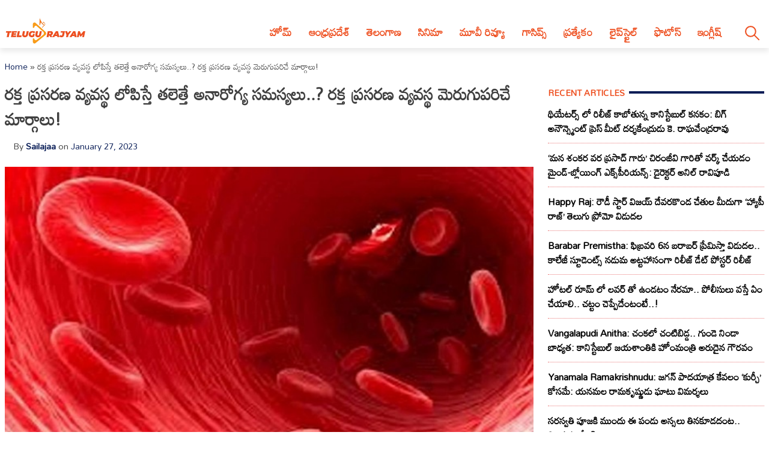

--- FILE ---
content_type: text/html; charset=utf-8
request_url: https://telugurajyam.com/health-fitness/health-problems-that-arise-if-the-blood-circulation-system-is-lacking.html
body_size: 20102
content:
<!DOCTYPE html>
<html lang="en-US" amp="" data-amp-auto-lightbox-disable transformed="self;v=1" i-amphtml-layout="" i-amphtml-no-boilerplate="" i-amphtml-binding>
<head><meta charset="UTF-8"><meta name="viewport" content="width=device-width"><link rel="preconnect" href="https://cdn.ampproject.org"><style amp-runtime="" i-amphtml-version="012512221826001">html{overflow-x:hidden!important}html.i-amphtml-fie{height:100%!important;width:100%!important}html:not([amp4ads]),html:not([amp4ads]) body{height:auto!important}html:not([amp4ads]) body{margin:0!important}body{-webkit-text-size-adjust:100%;-moz-text-size-adjust:100%;-ms-text-size-adjust:100%;text-size-adjust:100%}html.i-amphtml-singledoc.i-amphtml-embedded{-ms-touch-action:pan-y pinch-zoom;touch-action:pan-y pinch-zoom}html.i-amphtml-fie>body,html.i-amphtml-singledoc>body{overflow:visible!important}html.i-amphtml-fie:not(.i-amphtml-inabox)>body,html.i-amphtml-singledoc:not(.i-amphtml-inabox)>body{position:relative!important}html.i-amphtml-ios-embed-legacy>body{overflow-x:hidden!important;overflow-y:auto!important;position:absolute!important}html.i-amphtml-ios-embed{overflow-y:auto!important;position:static}#i-amphtml-wrapper{overflow-x:hidden!important;overflow-y:auto!important;position:absolute!important;top:0!important;left:0!important;right:0!important;bottom:0!important;margin:0!important;display:block!important}html.i-amphtml-ios-embed.i-amphtml-ios-overscroll,html.i-amphtml-ios-embed.i-amphtml-ios-overscroll>#i-amphtml-wrapper{-webkit-overflow-scrolling:touch!important}#i-amphtml-wrapper>body{position:relative!important;border-top:1px solid transparent!important}#i-amphtml-wrapper+body{visibility:visible}#i-amphtml-wrapper+body .i-amphtml-lightbox-element,#i-amphtml-wrapper+body[i-amphtml-lightbox]{visibility:hidden}#i-amphtml-wrapper+body[i-amphtml-lightbox] .i-amphtml-lightbox-element{visibility:visible}#i-amphtml-wrapper.i-amphtml-scroll-disabled,.i-amphtml-scroll-disabled{overflow-x:hidden!important;overflow-y:hidden!important}amp-instagram{padding:54px 0px 0px!important;background-color:#fff}amp-iframe iframe{box-sizing:border-box!important}[amp-access][amp-access-hide]{display:none}[subscriptions-dialog],body:not(.i-amphtml-subs-ready) [subscriptions-action],body:not(.i-amphtml-subs-ready) [subscriptions-section]{display:none!important}amp-experiment,amp-live-list>[update]{display:none}amp-list[resizable-children]>.i-amphtml-loading-container.amp-hidden{display:none!important}amp-list [fetch-error],amp-list[load-more] [load-more-button],amp-list[load-more] [load-more-end],amp-list[load-more] [load-more-failed],amp-list[load-more] [load-more-loading]{display:none}amp-list[diffable] div[role=list]{display:block}amp-story-page,amp-story[standalone]{min-height:1px!important;display:block!important;height:100%!important;margin:0!important;padding:0!important;overflow:hidden!important;width:100%!important}amp-story[standalone]{background-color:#000!important;position:relative!important}amp-story-page{background-color:#757575}amp-story .amp-active>div,amp-story .i-amphtml-loader-background{display:none!important}amp-story-page:not(:first-of-type):not([distance]):not([active]){transform:translateY(1000vh)!important}amp-autocomplete{position:relative!important;display:inline-block!important}amp-autocomplete>input,amp-autocomplete>textarea{padding:0.5rem;border:1px solid rgba(0,0,0,.33)}.i-amphtml-autocomplete-results,amp-autocomplete>input,amp-autocomplete>textarea{font-size:1rem;line-height:1.5rem}[amp-fx^=fly-in]{visibility:hidden}amp-script[nodom],amp-script[sandboxed]{position:fixed!important;top:0!important;width:1px!important;height:1px!important;overflow:hidden!important;visibility:hidden}
/*# sourceURL=/css/ampdoc.css*/[hidden]{display:none!important}.i-amphtml-element{display:inline-block}.i-amphtml-blurry-placeholder{transition:opacity 0.3s cubic-bezier(0.0,0.0,0.2,1)!important;pointer-events:none}[layout=nodisplay]:not(.i-amphtml-element){display:none!important}.i-amphtml-layout-fixed,[layout=fixed][width][height]:not(.i-amphtml-layout-fixed){display:inline-block;position:relative}.i-amphtml-layout-responsive,[layout=responsive][width][height]:not(.i-amphtml-layout-responsive),[width][height][heights]:not([layout]):not(.i-amphtml-layout-responsive),[width][height][sizes]:not(img):not([layout]):not(.i-amphtml-layout-responsive){display:block;position:relative}.i-amphtml-layout-intrinsic,[layout=intrinsic][width][height]:not(.i-amphtml-layout-intrinsic){display:inline-block;position:relative;max-width:100%}.i-amphtml-layout-intrinsic .i-amphtml-sizer{max-width:100%}.i-amphtml-intrinsic-sizer{max-width:100%;display:block!important}.i-amphtml-layout-container,.i-amphtml-layout-fixed-height,[layout=container],[layout=fixed-height][height]:not(.i-amphtml-layout-fixed-height){display:block;position:relative}.i-amphtml-layout-fill,.i-amphtml-layout-fill.i-amphtml-notbuilt,[layout=fill]:not(.i-amphtml-layout-fill),body noscript>*{display:block;overflow:hidden!important;position:absolute;top:0;left:0;bottom:0;right:0}body noscript>*{position:absolute!important;width:100%;height:100%;z-index:2}body noscript{display:inline!important}.i-amphtml-layout-flex-item,[layout=flex-item]:not(.i-amphtml-layout-flex-item){display:block;position:relative;-ms-flex:1 1 auto;flex:1 1 auto}.i-amphtml-layout-fluid{position:relative}.i-amphtml-layout-size-defined{overflow:hidden!important}.i-amphtml-layout-awaiting-size{position:absolute!important;top:auto!important;bottom:auto!important}i-amphtml-sizer{display:block!important}@supports (aspect-ratio:1/1){i-amphtml-sizer.i-amphtml-disable-ar{display:none!important}}.i-amphtml-blurry-placeholder,.i-amphtml-fill-content{display:block;height:0;max-height:100%;max-width:100%;min-height:100%;min-width:100%;width:0;margin:auto}.i-amphtml-layout-size-defined .i-amphtml-fill-content{position:absolute;top:0;left:0;bottom:0;right:0}.i-amphtml-replaced-content,.i-amphtml-screen-reader{padding:0!important;border:none!important}.i-amphtml-screen-reader{position:fixed!important;top:0px!important;left:0px!important;width:4px!important;height:4px!important;opacity:0!important;overflow:hidden!important;margin:0!important;display:block!important;visibility:visible!important}.i-amphtml-screen-reader~.i-amphtml-screen-reader{left:8px!important}.i-amphtml-screen-reader~.i-amphtml-screen-reader~.i-amphtml-screen-reader{left:12px!important}.i-amphtml-screen-reader~.i-amphtml-screen-reader~.i-amphtml-screen-reader~.i-amphtml-screen-reader{left:16px!important}.i-amphtml-unresolved{position:relative;overflow:hidden!important}.i-amphtml-select-disabled{-webkit-user-select:none!important;-ms-user-select:none!important;user-select:none!important}.i-amphtml-notbuilt,[layout]:not(.i-amphtml-element),[width][height][heights]:not([layout]):not(.i-amphtml-element),[width][height][sizes]:not(img):not([layout]):not(.i-amphtml-element){position:relative;overflow:hidden!important;color:transparent!important}.i-amphtml-notbuilt:not(.i-amphtml-layout-container)>*,[layout]:not([layout=container]):not(.i-amphtml-element)>*,[width][height][heights]:not([layout]):not(.i-amphtml-element)>*,[width][height][sizes]:not([layout]):not(.i-amphtml-element)>*{display:none}amp-img:not(.i-amphtml-element)[i-amphtml-ssr]>img.i-amphtml-fill-content{display:block}.i-amphtml-notbuilt:not(.i-amphtml-layout-container),[layout]:not([layout=container]):not(.i-amphtml-element),[width][height][heights]:not([layout]):not(.i-amphtml-element),[width][height][sizes]:not(img):not([layout]):not(.i-amphtml-element){color:transparent!important;line-height:0!important}.i-amphtml-ghost{visibility:hidden!important}.i-amphtml-element>[placeholder],[layout]:not(.i-amphtml-element)>[placeholder],[width][height][heights]:not([layout]):not(.i-amphtml-element)>[placeholder],[width][height][sizes]:not([layout]):not(.i-amphtml-element)>[placeholder]{display:block;line-height:normal}.i-amphtml-element>[placeholder].amp-hidden,.i-amphtml-element>[placeholder].hidden{visibility:hidden}.i-amphtml-element:not(.amp-notsupported)>[fallback],.i-amphtml-layout-container>[placeholder].amp-hidden,.i-amphtml-layout-container>[placeholder].hidden{display:none}.i-amphtml-layout-size-defined>[fallback],.i-amphtml-layout-size-defined>[placeholder]{position:absolute!important;top:0!important;left:0!important;right:0!important;bottom:0!important;z-index:1}amp-img[i-amphtml-ssr]:not(.i-amphtml-element)>[placeholder]{z-index:auto}.i-amphtml-notbuilt>[placeholder]{display:block!important}.i-amphtml-hidden-by-media-query{display:none!important}.i-amphtml-element-error{background:red!important;color:#fff!important;position:relative!important}.i-amphtml-element-error:before{content:attr(error-message)}i-amp-scroll-container,i-amphtml-scroll-container{position:absolute;top:0;left:0;right:0;bottom:0;display:block}i-amp-scroll-container.amp-active,i-amphtml-scroll-container.amp-active{overflow:auto;-webkit-overflow-scrolling:touch}.i-amphtml-loading-container{display:block!important;pointer-events:none;z-index:1}.i-amphtml-notbuilt>.i-amphtml-loading-container{display:block!important}.i-amphtml-loading-container.amp-hidden{visibility:hidden}.i-amphtml-element>[overflow]{cursor:pointer;position:relative;z-index:2;visibility:hidden;display:initial;line-height:normal}.i-amphtml-layout-size-defined>[overflow]{position:absolute}.i-amphtml-element>[overflow].amp-visible{visibility:visible}template{display:none!important}.amp-border-box,.amp-border-box *,.amp-border-box :after,.amp-border-box :before{box-sizing:border-box}amp-pixel{display:none!important}amp-analytics,amp-auto-ads,amp-story-auto-ads{position:fixed!important;top:0!important;width:1px!important;height:1px!important;overflow:hidden!important;visibility:hidden}amp-story{visibility:hidden!important}html.i-amphtml-fie>amp-analytics{position:initial!important}[visible-when-invalid]:not(.visible),form [submit-error],form [submit-success],form [submitting]{display:none}amp-accordion{display:block!important}@media (min-width:1px){:where(amp-accordion>section)>:first-child{margin:0;background-color:#efefef;padding-right:20px;border:1px solid #dfdfdf}:where(amp-accordion>section)>:last-child{margin:0}}amp-accordion>section{float:none!important}amp-accordion>section>*{float:none!important;display:block!important;overflow:hidden!important;position:relative!important}amp-accordion,amp-accordion>section{margin:0}amp-accordion:not(.i-amphtml-built)>section>:last-child{display:none!important}amp-accordion:not(.i-amphtml-built)>section[expanded]>:last-child{display:block!important}
/*# sourceURL=/css/ampshared.css*/</style><meta name="robots" content="index, follow, max-image-preview:large, max-snippet:-1, max-video-preview:-1"><meta name="description" content="మన శరీరంలో అన్ని అవయవాల పనితీరు మెరుగ్గా ఉండాలంటే రక్త ప్రసరణ వ్యవస్థ సమర్థవంతంగా పనిచేయగలగాలి. అలా కాకుండా రక్తప్రసరణ"><meta property="og:locale" content="en_US"><meta property="og:type" content="article"><meta property="og:title" content="రక్త ప్రసరణ వ్యవస్థ లోపిస్తే తలెత్తే అనారోగ్య సమస్యలు..? రక్త ప్రసరణ వ్యవస్థ మెరుగుపరిచే మార్గాలు!"><meta property="og:description" content="మన శరీరంలో అన్ని అవయవాల పనితీరు మెరుగ్గా ఉండాలంటే రక్త ప్రసరణ వ్యవస్థ సమర్థవంతంగా పనిచేయగలగాలి. అలా కాకుండా రక్తప్రసరణ"><meta property="og:url" content="https://telugurajyam.com/health-fitness/health-problems-that-arise-if-the-blood-circulation-system-is-lacking.html"><meta property="og:site_name" content="Telugu Rajyam"><meta property="article:publisher" content="https://www.facebook.com/TeluguRajyamET/"><meta property="article:published_time" content="2023-01-27T07:08:27+00:00"><meta property="og:image" content="https://cdntelugurajyam.com/wp-content/uploads/2022/01/What-is-the-main-function-of-blood-in-the-human-body-do-you-know-what-happens-to-the-body-without-blood.jpg"><meta property="og:image:width" content="650"><meta property="og:image:height" content="400"><meta property="og:image:type" content="image/jpeg"><meta name="author" content="Sailajaa"><meta name="twitter:card" content="summary_large_image"><meta name="twitter:creator" content="@telugurajyam"><meta name="twitter:site" content="@telugurajyam"><meta name="twitter:label1" content="Written by"><meta name="twitter:data1" content="Sailajaa"><meta name="twitter:label2" content="Est. reading time"><meta name="twitter:data2" content="1 minute"><meta name="generator" content="Site Kit by Google 1.170.0"><meta name="google-adsense-platform-account" content="ca-host-pub-2644536267352236"><meta name="google-adsense-platform-domain" content="sitekit.withgoogle.com"><meta name="generator" content="AMP Plugin v2.5.5; mode=standard"><meta name="msapplication-TileImage" content="https://cdn.telugurajyam.com/wp-content/uploads/2020/07/Favicon-TeluguRajyam.png"><meta property="og:image:secure_url" content="https://cdn.telugurajyam.com/wp-content/uploads/2022/01/What-is-the-main-function-of-blood-in-the-human-body-do-you-know-what-happens-to-the-body-without-blood-150x150.jpg"><meta property="og:image:type" content="image/png"><meta property="og:image:width" content="150"><meta property="og:image:height" content="150"><link rel="preconnect" href="https://fonts.gstatic.com" crossorigin=""><link rel="dns-prefetch" href="https://fonts.gstatic.com"><link rel="preconnect" href="https://fonts.googleapis.com"><link rel="dns-prefetch" href="//fonts.googleapis.com"><link rel="dns-prefetch" href="//www.googletagmanager.com"><script async="" src="https://cdn.ampproject.org/v0.mjs" type="module" crossorigin="anonymous"></script><script async nomodule src="https://cdn.ampproject.org/v0.js" crossorigin="anonymous"></script><script src="https://cdn.ampproject.org/v0/amp-analytics-0.1.mjs" async="" custom-element="amp-analytics" type="module" crossorigin="anonymous"></script><script async nomodule src="https://cdn.ampproject.org/v0/amp-analytics-0.1.js" crossorigin="anonymous" custom-element="amp-analytics"></script><script src="https://cdn.ampproject.org/v0/amp-animation-0.1.mjs" async="" custom-element="amp-animation" type="module" crossorigin="anonymous"></script><script async nomodule src="https://cdn.ampproject.org/v0/amp-animation-0.1.js" crossorigin="anonymous" custom-element="amp-animation"></script><script src="https://cdn.ampproject.org/v0/amp-auto-ads-0.1.mjs" async="" custom-element="amp-auto-ads" type="module" crossorigin="anonymous"></script><script async nomodule src="https://cdn.ampproject.org/v0/amp-auto-ads-0.1.js" crossorigin="anonymous" custom-element="amp-auto-ads"></script><script src="https://cdn.ampproject.org/v0/amp-bind-0.1.mjs" async="" custom-element="amp-bind" type="module" crossorigin="anonymous"></script><script async nomodule src="https://cdn.ampproject.org/v0/amp-bind-0.1.js" crossorigin="anonymous" custom-element="amp-bind"></script><script src="https://cdn.ampproject.org/v0/amp-form-0.1.mjs" async="" custom-element="amp-form" type="module" crossorigin="anonymous"></script><script async nomodule src="https://cdn.ampproject.org/v0/amp-form-0.1.js" crossorigin="anonymous" custom-element="amp-form"></script><script src="https://cdn.ampproject.org/v0/amp-next-page-1.0.mjs" async="" custom-element="amp-next-page" type="module" crossorigin="anonymous"></script><script async nomodule src="https://cdn.ampproject.org/v0/amp-next-page-1.0.js" crossorigin="anonymous" custom-element="amp-next-page"></script><script src="https://cdn.ampproject.org/v0/amp-position-observer-0.1.mjs" async="" custom-element="amp-position-observer" type="module" crossorigin="anonymous"></script><script async nomodule src="https://cdn.ampproject.org/v0/amp-position-observer-0.1.js" crossorigin="anonymous" custom-element="amp-position-observer"></script><script src="https://cdn.ampproject.org/v0/amp-web-push-0.1.mjs" async="" custom-element="amp-web-push" type="module" crossorigin="anonymous"></script><script async nomodule src="https://cdn.ampproject.org/v0/amp-web-push-0.1.js" crossorigin="anonymous" custom-element="amp-web-push"></script><link rel="icon" href="https://cdn.telugurajyam.com/wp-content/uploads/2020/07/Favicon-TeluguRajyam.png" sizes="32x32"><link rel="icon" href="https://cdn.telugurajyam.com/wp-content/uploads/2020/07/Favicon-TeluguRajyam.png" sizes="192x192"><link crossorigin="anonymous" rel="stylesheet" id="rit-theme-font-css" href="https://fonts.googleapis.com/css2?family=Mandali&amp;display=swap" media="all"><style amp-custom="">img:is([sizes=auto i],[sizes^="auto," i]){contain-intrinsic-size:3000px 1500px}html{line-height:1.15;-webkit-text-size-adjust:100%}body{margin:0}main{display:block}h1{font-size:2em;margin:.67em 0}a{background-color:transparent;text-decoration:none}img{border-style:none}button,input{font-family:inherit;font-size:100%;line-height:1.15;margin:0}button,input{overflow:visible}button{text-transform:none}button,[type="button"],[type="reset"],[type="submit"]{-webkit-appearance:button}button::-moz-focus-inner,[type="button"]::-moz-focus-inner,[type="reset"]::-moz-focus-inner,[type="submit"]::-moz-focus-inner{border-style:none;padding:0}button:-moz-focusring,[type="button"]:-moz-focusring,[type="reset"]:-moz-focusring,[type="submit"]:-moz-focusring{outline:1px dotted ButtonText}[type="checkbox"],[type="radio"]{box-sizing:border-box;padding:0}[type="number"]::-webkit-inner-spin-button,[type="number"]::-webkit-outer-spin-button{height:auto}[type="search"]{-webkit-appearance:textfield;outline-offset:-2px}[type="search"]::-webkit-search-decoration{-webkit-appearance:none}::-webkit-file-upload-button{-webkit-appearance:button;font:inherit}[hidden]{display:none}*,*::before,*::after{box-sizing:inherit}html{box-sizing:border-box}body,button,input{color:#404040;font-family:-apple-system,BlinkMacSystemFont,"Segoe UI",Roboto,Oxygen-Sans,Ubuntu,Cantarell,"Helvetica Neue",sans-serif;font-size:1rem;line-height:1.5}h1,h3,h4{clear:both}p{margin-bottom:1.5em}body{background:#fff}ul{margin:0 0 1.5em 3em}ul{list-style:disc}li > ul{margin-bottom:0;margin-left:1.5em}img{height:auto;max-width:100%}a{color:#081c56}a:visited{color:#081c56}a:hover,a:focus,a:active{color:#081c56}a:focus{outline:thin dotted}a:hover,a:active{outline:0}button,input[type="button"],input[type="reset"],input[type="submit"]{border:1px solid;border-color:#ccc #ccc #bbb;border-radius:3px;background:#e6e6e6;color:rgba(0,0,0,.8);line-height:1;padding:.6em 1em .4em}button:hover,input[type="button"]:hover,input[type="reset"]:hover,input[type="submit"]:hover{border-color:#ccc #bbb #aaa}button:active,button:focus,input[type="button"]:active,input[type="button"]:focus,input[type="reset"]:active,input[type="reset"]:focus,input[type="submit"]:active,input[type="submit"]:focus{border-color:#aaa #bbb #bbb}input[type="text"],input[type="email"],input[type="url"],input[type="password"],input[type="search"],input[type="number"],input[type="tel"],input[type="range"],input[type="date"],input[type="month"],input[type="week"],input[type="time"],input[type="datetime"],input[type="datetime-local"],input[type="color"]{color:#666;border:1px solid #ccc;border-radius:3px;padding:3px}input[type="text"]:focus,input[type="email"]:focus,input[type="url"]:focus,input[type="password"]:focus,input[type="search"]:focus,input[type="number"]:focus,input[type="tel"]:focus,input[type="range"]:focus,input[type="date"]:focus,input[type="month"]:focus,input[type="week"]:focus,input[type="time"]:focus,input[type="datetime"]:focus,input[type="datetime-local"]:focus,input[type="color"]:focus{color:#111}.sticky{display:block}.post{margin:0 0 1.5em}.updated:not(.published){display:none}.entry-content{margin:1.5em 0 0}.widget{margin:0 0 1.5em}.screen-reader-text{border:0;clip:rect(1px,1px,1px,1px);clip-path:inset(50%);height:1px;margin:-1px;overflow:hidden;padding:0;width:1px}.screen-reader-text:not(#_#_#_#_#_#_#_){position:absolute;word-wrap:normal}.screen-reader-text:focus{background-color:#f1f1f1;border-radius:3px;box-shadow:0 0 2px 2px rgba(0,0,0,.6);clip-path:none;color:#21759b;display:block;font-size:.875rem;font-weight:700;height:auto;left:5px;line-height:normal;padding:15px 23px 14px;text-decoration:none;top:5px;width:auto;z-index:100000}.screen-reader-text:focus:not(#_#_#_#_#_#_#_){clip:auto}#primary[tabindex="-1"]:focus{outline:0}html{font-size:62.5%}.site{width:100%;min-height:100vh;background-color:#fff;padding-top:.5rem}.clear{clear:both}.rit-container{max-width:1320px;margin:0 auto;clear:both;position:relative}.rit-row{display:flex;align-items:center}.rit-bottom-shadow{box-shadow:0px 6px 8px 0px rgba(0,0,0,.08);padding-bottom:.5em}.site-branding{width:85%;padding:0 .75em}.menu-buttons{width:15%;margin-left:auto;max-width:2.5em;min-width:1.5em;padding-top:.75em;padding-right:.5em;margin-right:1em;transition:all .5s ease-in-out}.menu-buttons button,.menu-closer button{padding:.25em;background-color:transparent;border:none;cursor:pointer}.menu-buttons svg,.menu-closer svg{width:100%;height:auto}.menu-buttons svg path{stroke:#ee5122;stroke-width:6}.menu-closer svg path{stroke:#3c3c3c;stroke-width:6}.main-navigation{position:fixed;top:0;right:-100vw;width:100vw;height:100vh;padding:.5em;background-color:#feebd1;z-index:99;overflow-y:scroll;transition:right .5s ease}.main-navigation .menu-closer{max-width:2em;min-width:1em;position:absolute;top:.5em;right:1.5em}.show-menu .main-navigation{right:0}.search-container{text-align:center}.search-container input{font-size:1.2em;margin-top:3em;width:90%;box-shadow:1px 1px 2px rgba(0,0,0,.4)}#primary-menu{margin:1em 0 1em 0;list-style:none;font-size:1.2em;padding:0}#primary-menu ul{list-style:none;margin:0;font-size:.8em}#primary-menu li{position:relative}#primary-menu ul ul{display:none}#primary-menu a{text-decoration:none;color:#ee5122;display:block;width:100%;padding:.25em 0 .25em 1em;font-weight:700;margin-bottom:.25em}.site-header{background-color:#fff;z-index:999;position:sticky;top:0;left:0;width:100vw;transition:all .5s ease}.site-header .site-logo img{transition:all .5s ease-in-out;vertical-align:bottom}.site-header.sticky .site-logo img{max-width:135px;height:auto;vertical-align:inherit}.site-header.sticky .header-ad-holder{display:none}.site-header.sticky .menu-buttons{padding-top:.6em;margin-bottom:.5em}.site-header.sticky.rit-bottom-shadow{padding-bottom:0}.header-ad-holder{max-width:95%;margin:.5em auto 0}.header-ad-holder img{vertical-align:bottom}.rit-search,.dsearch-container{display:none}.footer-container{font-family:"Rubik",sans-serif;font-size:.85em}.footer-grey{background-color:#4f4f4f;padding:5em .5em;color:#eaeaea}.footer-black{background-color:#11171c}.footer-text{max-width:768px;text-align:center;margin:0 auto;line-height:1.6em}.footer-text h3{font-size:1.1em;font-weight:400}.footer-text a{color:#fa9c1a;text-decoration:none;transition:all .4s ease-in-out}.footer-text a:hover,.footer-text a:visited:hover,#footer-menu a:hover,#footer-menu a:visited:hover,.site-info a:hover,.site-info a:visited:hover{color:#ee5122}#footer-menu{list-style:none;margin:0 .5em 0 0;padding-left:0;text-align:center}#footer-menu a,.site-info a{color:#ccc;text-decoration:none;transition:all .4s ease-in-out;padding:.5em;display:inline-block}#footer-menu a:visited,.site-info a:visited{color:#ccc}#footer-menu ul{display:none}.site-info{text-align:center}.rit-scroll-up{position:fixed;bottom:.5em;right:.5em;width:2.5em;height:2.5em;background-color:#ee5122;z-index:9999;transition:bottom .4s cubic-bezier(.55,0,.1,1) 0s;box-shadow:3px 3px 6px rgba(0,0,0,.4);opacity:0;visibility:hidden}.rit-scroll-btn{border:none;background-color:transparent;padding:.5em;cursor:pointer}.rit-scroll-btn svg{width:100%;height:auto}.rit-scroll-btn svg path{stroke:#fff;fill:none}main{padding:.5em}.title-wrap{position:relative}.block-title{font-size:1.125em;font-weight:800;margin-top:0;margin-bottom:.125em;line-height:1.5em;position:relative;overflow:hidden;text-align:left}.block-title *{position:relative;padding-right:.5em}.block-title > ::after{content:"";display:block;height:4px;position:absolute;top:50%;left:100%;margin-top:-2px;width:2000px}.rit-block{display:flex;flex-wrap:wrap}.rit-flex-4{width:100%}.module-title{margin:.4em;font-weight:600;font-size:1em;text-align:center}.module-title a{color:#081c56}.red-line > ::after{background-color:#ee5122}.blue-line > ::after{background-color:#081c56}.red-text,.red-text a{color:#ee5122}.blue-text,.blue-text a{color:#081c56}#secondary{display:none}.single-post #secondary{display:none;width:100%;padding:.5em}.single-post #primary{width:100%}.post-thumbnail{text-align:center;margin:1.5em 0 0}article .entry-title{font-size:1.25em;margin:.5em 0}#secondary .block-title{font-size:.9em;text-transform:uppercase}.widget ul{list-style:none;margin:0;padding:0}.widget ul li a{font-size:1em;font-weight:bold;color:black;transition:all .4s ease-in-out;display:block;padding:.75em 0}.widget ul li{border-bottom:1px dotted #ea7c7c}.widget ul li:last-child{border-bottom:none}.widget ul li a:hover,.widget ul li a:focus{color:#ee5122}.entry-meta{font-size:.8em}.entry-meta .author,.entry-meta .author a{font-weight:700}.entry-footer .rit-single-post-footer{display:block;font-size:.8em;margin-top:.5em}.entry-footer .rit-single-post-footer a{border:1px solid #ededed;transition:all .4s ease-in-out;margin-right:.5em;padding:.5em;color:#000;display:inline-block;line-height:1.5em;margin-top:.5em}.entry-footer .rit-single-post-footer a:hover,.entry-footer .rit-single-post-footer a:focus{border:1px solid #ee5122;color:white;background-color:#ee5122}.entry-footer .rit-single-post-footer span{color:#fff;background-color:#222;margin-right:.5em;padding:.5em;text-transform:uppercase;line-height:1.5em;border:1px solid #ededed;display:inline-block}.rit-share-buttons .rit-block{justify-content:center;flex-wrap:wrap;margin:1em auto}.rit-share-buttons a{display:flex;align-items:center;padding:.5em;margin:.25em;transition:opacity .4s ease 0s;opacity:1;color:#fff}.rit-share-buttons a:hover,.rit-share-buttons a:focus{opacity:.75}.rit-share-buttons a span{margin-left:.5em;padding:0 .5em;border-left:1px solid #fff;font-size:.85em;display:none}.rit-share-buttons svg{fill:#fff}.facebook{background-color:#4267b2}.twitter{background-color:#1d9bf0}.whatsapp{background-color:#25d366}.telegram{background-color:#229ed9}.pinterest{background-color:#e60023}.webmail{background-color:#ee5122}#breadcrumbs{font-size:.85em;margin:1em 0 0}.single-post .rit-single img{width:100%;height:auto}.amp-next-page-separator{border-bottom:none}.single-post .amp-next-page-separator{border-bottom:1px dotted #ee5122}.rit-scroll-target{position:relative}.rit-scroll-target-anchor{position:absolute;top:-100px;left:0}.entry-footer .title-wrap{margin-top:1em}@media (min-width:320px){#primary-menu a{padding:.25em 0 .25em 2em}.menu-buttons{padding-top:1em}#footer-menu{display:flex;justify-content:center;align-items:center}.rit-flex-4{width:50%;padding:.25em}.entry-meta{font-size:.9em;margin-left:1em}}@media (min-width:640px){article .entry-title{font-size:1.5em}.footer-black .rit-container{display:flex;flex-direction:row-reverse}.site-info{margin-right:auto}}@media (min-width:720px){.rit-flex-4{width:25%}.rit-share-buttons a{display:flex;min-width:100px}.rit-share-buttons a span{display:inline}}@media (min-width:1024px){.menu-buttons,.menu-closer,.search-container{display:none}.main-navigation{position:relative;top:auto;right:auto;width:auto;height:auto;padding:0;background-color:transparent;overflow-y:visible;z-index:999;transition:all .5s ease-in-out}.nav-holder{display:flex;align-items:center}.rit-bottom-shadow{padding-bottom:0}.rit-fix-header{max-width:286px;float:left}.site-branding{width:auto;padding:0 .5em}#primary-menu{display:flex;font-size:1.1em;margin:0}#primary-menu a{display:inline-block;width:auto;padding:1em .8em .5em;margin-bottom:0}#primary-menu > li::after{content:"";position:absolute;bottom:0;left:0;right:0;margin:0 auto;width:0;height:3px;background-color:#fa9c1a;-webkit-transform:translate3d(0,0,0);transform:translate3d(0,0,0);-webkit-transition:width .2s ease;transition:width .2s ease}#primary-menu > li:hover::after,#primary-menu > li:focus::after{width:100%}#primary-menu > li.menu-item-has-children > a::after{content:"▼";margin-left:.5em;font-size:.75em}#primary-menu ul{box-shadow:0 3px 3px rgba(0,0,0,.2);float:left;position:absolute;top:100%;left:auto;height:0;z-index:99999;padding-left:0;transition:all .5s ease;overflow:hidden;background-color:white;opacity:0}#primary-menu ul ul{display:none}#primary-menu ul a{min-width:210px;padding:1em;margin-bottom:0;color:#282828;transition:all .3s ease-in}#primary-menu ul li a:hover{color:#f47a1f}#primary-menu li:hover > ul,#primary-menu li:focus > ul{height:auto;opacity:1}.header-ad-holder{max-width:auto;margin:0 .5em 0 0;float:right}.site-header.sticky .rit-container{display:flex;align-items:flex-start}.site-header.sticky .site-logo img{vertical-align:bottom}.site-header.sticky .main-navigation{margin-left:auto}.site-header.sticky #primary-menu a{padding:.7em .8em}.site-header.sticky #primary-menu ul a{padding:1em 1em}.rit-search{display:block;margin-left:auto;margin-right:.5em;position:relative}.rit-search button{padding:1em .8em .5em;background-color:transparent;border:none;vertical-align:bottom;cursor:pointer}.rit-search svg{width:2.5em;height:auto;vertical-align:bottom}.rit-search svg path,.rit-search svg circle{stroke:#ee5122;fill:none;stroke-width:3}.dsearch-container{float:left;position:absolute;top:115%;right:-15px;height:0;z-index:999;transition:height .5s ease;overflow:hidden;display:block;width:250px}.dsearch-container input{font-size:1.2em;box-shadow:5px 5px 10px rgba(0,0,0,.4);padding:.4em .6em;width:95%;margin:0 auto}.rit-search.show-this .dsearch-container{height:60px}.site-header.sticky .rit-search{margin-left:1em}.site-header.sticky .rit-search button{padding:.5em .8em}.site-header.sticky .not-sticky.clear{clear:none}.site-header.sticky .nav-holder{margin-left:auto}.site-header.sticky #primary-menu li:hover > ul,.site-header.sticky #primary-menu li:focus-within > ul{height:auto;opacity:1}.rit-block{display:flex}.module-title{font-size:1.1em}.single-post #secondary{display:block;width:30%;padding-left:1em;padding-top:4em;float:right;position:sticky;top:0px}.single-post #primary{width:70%;float:left}article .entry-title{font-size:1.75em}.single-post .entry-footer{clear:both;margin-top:1em}.single-post .entry-content{font-size:1.25em}.amp-next-page-link{align-items:center;justify-content:center}.amp-next-page-link:not(#_#_#_#_#_#_#_){display:flex}}amp-web-push-widget button.subscribe.subscribe,amp-web-push-widget button.unsubscribe{margin:0;padding:0;border:0;cursor:pointer;outline:none;position:fixed;bottom:20px;right:20px;z-index:999;background-color:transparent;height:48px;width:48px}amp-web-push-widget button.unsubscribe{opacity:.5}amp-web-push-widget button.unsubscribe:hover{opacity:1}amp-web-push-widget button.subscribe svg.onesignal-bell-svg,amp-web-push-widget button.unsubscribe svg.onesignal-bell-svg{width:100%;height:100%;overflow:visible}amp-web-push-widget button.subscribe svg.onesignal-bell-svg .background,amp-web-push-widget button.unsubscribe svg.onesignal-bell-svg .background{fill:#e54b4d}amp-web-push-widget button.subscribe svg.onesignal-bell-svg .foreground,amp-web-push-widget button.unsubscribe svg.onesignal-bell-svg .foreground{fill:#fff}amp-web-push-widget button.subscribe svg.onesignal-bell-svg .stroke,amp-web-push-widget button.unsubscribe svg.onesignal-bell-svg .stroke{fill:none;stroke:#fff;stroke-width:3px;stroke-miterlimit:10}amp-web-push-widget button.subscribe .tooltiptext,amp-web-push-widget button.unsubscribe .tooltiptext{visibility:hidden;min-width:350px;background-color:black;color:#fff;text-align:center;padding:5px 0;border-radius:6px;top:5px;right:120%;position:absolute;z-index:1;font-size:1em;font-family:-apple-system,BlinkMacSystemFont,"Segoe UI",Roboto,Helvetica,Arial,sans-serif,"Apple Color Emoji","Segoe UI Emoji","Segoe UI Symbol"}amp-web-push-widget button.subscribe .tooltiptext::after,amp-web-push-widget button.unsubscribe .tooltiptext::after{content:"";position:absolute;top:50%;left:100%;margin-top:-5px;border-width:5px;border-style:solid;border-color:transparent transparent transparent black}amp-web-push-widget button.subscribe:hover .tooltiptext,amp-web-push-widget button.unsubscribe:hover .tooltiptext{visibility:visible}body{font-size:1.6rem;font-family:"Mandali",sans-serif}body *{font-family:"Mandali",sans-serif}.amp-wp-48ddc24:not(#_#_#_#_#_){filter:drop-shadow(0 2px 4px rgba(34,36,38,.35));-webkit-filter:drop-shadow(0 2px 4px rgba(34,36,38,.35))}

/*# sourceURL=amp-custom.css */</style><link rel="profile" href="https://gmpg.org/xfn/11"><link rel="canonical" href="https://telugurajyam.com/health-fitness/health-problems-that-arise-if-the-blood-circulation-system-is-lacking.html"><link rel="alternate" type="application/rss+xml" title="Telugu Rajyam » Feed" href="https://telugurajyam.com/feed"><link rel="alternate" type="application/rss+xml" title="Telugu Rajyam » Comments Feed" href="https://telugurajyam.com/comments/feed"><link rel="alternate" type="application/rss+xml" title="Telugu Rajyam » Stories Feed" href="https://telugurajyam.com/web-stories/feed/"><link rel="apple-touch-icon" href="https://cdn.telugurajyam.com/wp-content/uploads/2020/07/Favicon-TeluguRajyam.png"><title>రక్త ప్రసరణ వ్యవస్థ లోపిస్తే తలెత్తే అనారోగ్య సమస్యలు..? రక్త ప్రసరణ వ్యవస్థ మెరుగుపరిచే మార్గాలు! | Telugu Rajyam</title></head>

<body data-rsssl="1" class="wp-singular post-template-default single single-post postid-257524 single-format-standard wp-custom-logo wp-theme-TeluguRajyam site rit-main">


<amp-auto-ads type="adsense" data-ad-client="ca-pub-1410956029795219" class="i-amphtml-layout-container" i-amphtml-layout="container"></amp-auto-ads>

<amp-web-push id="amp-web-push" layout="nodisplay" helper-iframe-url="https://telugurajyam.com/wp-content/plugins/onesignal-free-web-push-notifications/v2/sdk_files/amp-helper-frame.html?appId=b1e603e7-eca0-47ba-9ea8-6df1a26507f6" permission-dialog-url="https://telugurajyam.com/wp-content/plugins/onesignal-free-web-push-notifications/v2/sdk_files/amp-permission-dialog.html?appId=b1e603e7-eca0-47ba-9ea8-6df1a26507f6" service-worker-url="https://telugurajyam.com/wp-content/plugins/onesignal-free-web-push-notifications/v2/sdk_files/OneSignalSDKWorker.js.php?appId=b1e603e7-eca0-47ba-9ea8-6df1a26507f6" class="i-amphtml-layout-nodisplay" hidden="hidden" i-amphtml-layout="nodisplay"></amp-web-push><a class="skip-link screen-reader-text" href="#primary" next-page-hide>Skip to content</a>
<header id="masthead" class="site-header rit-bottom-shadow sticky" data-amp-bind-class="menuVisible ? 'site-header rit-bottom-shadow show-menu sticky' : 'site-header rit-bottom-shadow sticky'" next-page-hide i-amphtml-binding>
	<div class="rit-container">
		<div class="rit-row rit-fix-header">
			<div class="site-branding">
				<div class="site-logo">
					<a title="Telugu Rajyam - Latest Telugu News and Politics" href="/"><img src="https://telugurajyam.com/wp-content/themes/TeluguRajyam/TeluguRajyamLogo.png" class="custom-logo amp-wp-enforced-sizes" alt="TeluguRajyam Logo" width="270" height="89" decoding="async"></a>
				</div>
			</div>
			<div class="menu-buttons">
				<button class="menu-toggle" on="tap:AMP.setState({menuVisible: !menuVisible})" aria-controls="main-menu" aria-label="Toggle Menu" aria-expanded="false">
					<svg class="menu-bars" xmlns="http://www.w3.org/2000/svg" viewbox="0 0 36 36">
						<g class="top-bars">
							<path d="M 0,6 H 36" />
							<path d="M 0,18 H 36" />
							<path d="M 0,30 H 36" />
						</g>
					</svg>
				</button>
			</div>
		</div>
		<div class="header-ad-holder">
					</div>
		<div class="clear not-sticky"></div>
		<div class="nav-holder">
			<nav id="site-navigation" class="main-navigation" aria-label="Main Menu">
				<div class="menu-closer">
					<button class="menu-toggle" on="tap:AMP.setState({menuVisible: !menuVisible})" aria-controls="main-menu" aria-label="Toggle Menu" aria-expanded="false">
						<svg class="menu-bars" xmlns="http://www.w3.org/2000/svg" viewbox="0 0 36 36">
							<g class="top-bars">
								<path d="M 3 3 L 33 33" />
								<path d="M 3 33 L 33 3" />
							</g>
						</svg>
					</button>
				</div>
				<div class="search-container">
					<form method="get" id="search-form-alt" action="https://telugurajyam.com/" target="_top">
						<input type="text" name="s" id="s2" placeholder="Search..">
					</form>
				</div>
				<div class="main-menu-container">
					<div class="menu-main-menu2-container"><ul id="primary-menu" class="menu"><li id="menu-item-82357" class="menu-item menu-item-type-custom menu-item-object-custom menu-item-home menu-item-82357"><a href="https://telugurajyam.com">హోమ్</a></li>
<li id="menu-item-82359" class="menu-item menu-item-type-taxonomy menu-item-object-category menu-item-82359"><a href="https://telugurajyam.com/category/andhra-pradesh">ఆంధ్ర‌ప్ర‌దేశ్‌</a></li>
<li id="menu-item-82360" class="menu-item menu-item-type-taxonomy menu-item-object-category menu-item-82360"><a href="https://telugurajyam.com/category/telangana-news">తెలంగాణ‌</a></li>
<li id="menu-item-82361" class="menu-item menu-item-type-taxonomy menu-item-object-category menu-item-82361"><a href="https://telugurajyam.com/category/movie-news">సినిమా</a></li>
<li id="menu-item-286508" class="menu-item menu-item-type-taxonomy menu-item-object-category menu-item-286508"><a href="https://telugurajyam.com/category/telugu-movie-reviews">మూవీ రివ్యూ</a></li>
<li id="menu-item-286507" class="menu-item menu-item-type-taxonomy menu-item-object-category menu-item-286507"><a href="https://telugurajyam.com/category/gossips">గాసిప్స్</a></li>
<li id="menu-item-82362" class="menu-item menu-item-type-taxonomy menu-item-object-category menu-item-82362"><a href="https://telugurajyam.com/category/exclusive">ప్రత్యేకం</a></li>
<li id="menu-item-86707" class="menu-item menu-item-type-taxonomy menu-item-object-category menu-item-86707"><a href="https://telugurajyam.com/category/life-style">లైప్‌స్టైల్‌</a></li>
<li id="menu-item-198366" class="menu-item menu-item-type-custom menu-item-object-custom menu-item-198366"><a href="https://photos.telugurajyam.com/">ఫొటోస్</a></li>
<li id="menu-item-82358" class="menu-item menu-item-type-custom menu-item-object-custom menu-item-82358"><a href="https://e.telugurajyam.com/">ఇంగ్లీష్</a></li>
</ul></div>				</div>
			</nav>
			<div class="rit-search" data-amp-bind-class="searchVisible ? 'rit-search show-this' : 'rit-search'" id="rit-dsearch" i-amphtml-binding>
				<button class="search-toggle" on="tap:AMP.setState({searchVisible: !searchVisible})" aria-expanded="false">
					<svg xmlns="http://www.w3.org/2000/svg" viewbox="0 0 36 36">
						<g class="top-bars">
							<path stroke-linecap="square" d="M 25 25 L 36 36" />
							<circle cx="15" cy="15" r="12" />
						</g>
					</svg>
				</button>
				<div class="dsearch-container">
					<form method="get" id="search-form-alt" action="https://telugurajyam.com/" target="_top">
						<input type="text" name="s" id="s" placeholder="Search..">
					</form>
				</div>
			</div>
		</div>
	</div>
	<div class="clear"></div>
</header>
<div class="rit-scroll-target" next-page-hide>
  <a class="rit-scroll-target-anchor" id="top"></a>
  <amp-position-observer on="enter:hideAnim.start; exit:showAnim.start" layout="nodisplay" class="i-amphtml-layout-nodisplay" hidden="hidden" i-amphtml-layout="nodisplay">
  </amp-position-observer>
</div>
<div class="rit-container">	<main id="primary" class="site-main rit-single">
		<div id="rit-ajax-loader">
				<p id="breadcrumbs"><span><span><a href="https://telugurajyam.com/">Home</a></span> » <span class="breadcrumb_last" aria-current="page">రక్త ప్రసరణ వ్యవస్థ లోపిస్తే తలెత్తే అనారోగ్య సమస్యలు..? రక్త ప్రసరణ వ్యవస్థ మెరుగుపరిచే మార్గాలు!</span></span></p>		
<article id="post-257524" class="post-257524 post type-post status-publish format-standard has-post-thumbnail hentry category-health-fitness tag-blood-circulation-system tag-citrus-fruits tag-health-problems tag-mprove-the-circulatory-system">
	<header class="entry-header">
		<h1 class="entry-title">రక్త ప్రసరణ వ్యవస్థ లోపిస్తే తలెత్తే అనారోగ్య సమస్యలు..? రక్త ప్రసరణ వ్యవస్థ మెరుగుపరిచే మార్గాలు!</h1>			<div class="entry-meta">
				<span class="byline"> By <span class="author vcard"><a class="url fn n" href="https://telugurajyam.com/author/sailajaa">Sailajaa</a></span></span><span class="posted-on"> on <a href="https://telugurajyam.com/health-fitness/health-problems-that-arise-if-the-blood-circulation-system-is-lacking.html" rel="bookmark"><time class="entry-date published updated" datetime="2023-01-27T12:38:27+05:30">January 27, 2023</time></a></span>			</div>
			</header>

	
		<div class="post-thumbnail">
			<img width="650" height="400" src="https://cdn.telugurajyam.com/wp-content/uploads/2022/01/What-is-the-main-function-of-blood-in-the-human-body-do-you-know-what-happens-to-the-body-without-blood.jpg" class="attachment-post-thumbnail size-post-thumbnail wp-post-image amp-wp-enforced-sizes" alt="" decoding="async" fetchpriority="high" srcset="https://cdn.telugurajyam.com/wp-content/uploads/2022/01/What-is-the-main-function-of-blood-in-the-human-body-do-you-know-what-happens-to-the-body-without-blood.jpg 650w, https://cdn.telugurajyam.com/wp-content/uploads/2022/01/What-is-the-main-function-of-blood-in-the-human-body-do-you-know-what-happens-to-the-body-without-blood-300x185.jpg 300w" sizes="(max-width: 650px) 100vw, 650px" data-hero-candidate="">		</div>

	
	<div class="entry-content">
		<p>మన శరీరంలో అన్ని అవయవాల పనితీరు మెరుగ్గా ఉండాలంటే రక్త ప్రసరణ వ్యవస్థ సమర్థవంతంగా పనిచేయగలగాలి. అలా కాకుండా రక్తప్రసరణ వ్యవస్థలో అడ్డంకులు లోపాలు తలెత్తితే నిత్య జీవక్రియల్లో వ్యత్యాసం ఏర్పడి తీవ్రమైన అనారోగ్య సమస్యలు తలెత్తుతాయి. ముఖ్యంగా రక్త ప్రసరణ నియంత్రణ కోల్పోయి ధమనులు, సిరల కండరాల వ్యాకోచంలో సమస్యలు తలెత్తి గుండెపోటు ప్రమాదం పెరుగుతుంది. మెదడు పనితీరు దెబ్బతింటుంది.కండరాల నొప్పులు, కీళ్ల నొప్పులు, కాళ్లు చేతులు తిమ్మిర్లు , డిహైడ్రేషన్ వంటి అనారోగ్య సమస్యలు తలెత్తుతాయి.</p>
<p>రక్త ప్రసరణ వ్యవస్థను మెరుగుపరుచుకోవాలంటే రోజువారి ఆహారంలో ఇప్పుడు చెప్పబోయే పండ్లు కూరగాయలను తప్పనిసరిగా తీసుకోవాలని న్యూట్రిషన్ నిపుణులు చెబుతున్నారు అవేంటో ఇప్పుడు చూద్దాం. సిట్రస్ జాతి ఫలాలైన నిమ్మ, నారింజ, బత్తాయి, పైనాపిల్, కివి వంటి పండ్లలో విటమిన్ సి, యాంటీ ఆక్సిడెంట్ సమృద్ధిగా లభిస్తాయి కావున వీటిని ఆహారంగా తీసుకుంటే శరీరంలో ఇన్ఫ్లమేన్ తగ్గి రక్త ప్రసరణ సక్రమంగా జరగడమే కాకుండా గుండె కండరాలను బలోపేతం చేయడంలో సహాయపడుతాయి. ప్రతిరోజు దానిమ్మ రసాన్ని సేవిస్తే ఇందులో ఉండే పొటాషియం యాంటీ ఆక్సిడెంట్ రక్తనాళాలను శుభ్రం చేసి రక్తప్రసరణ వ్యవస్థను మెరుగుపరుస్తాయి.</p>
<p>రక్త ప్రసరణ వ్యవస్థలో లోపాలు సవరించడానికి ప్రతిరోజు టమోటా జ్యూస్ ను సేవిస్తే ఇందులో ఉండే విటమిన్ సి, విటమిన్ కె, పొటాషియం, లైకోపిన్ అనే ఎంజైమ్ రక్త ప్రసరణ వ్యవస్థను మెరుగుపరుస్తాయి.<br>
ఒమేగా ఫ్యాటీ ఆమ్లాలు ఎక్కువగా ఉండే సముద్ర చేపలు, బీన్స్, వాల్ నట్స్ వంటివి ఎక్కువగా తింటే చెడు కొలెస్ట్రాల్ స్థాయిని తగ్గించి రక్త ప్రసరణ వ్యవస్థను మెరుగుపరుస్తాయి.బీట్రూట్లో ఐరన్, మెగ్నీషియం, నైట్రేట్స్ ఎక్కువగా ఉండటం వల్ల హిమోగ్లోబిన్ శాతాన్ని పెంచడమే కాకుండా శరీరంలో నైట్రస్ ఆక్సైడ్స్ గా మారి రక్త ప్రసరణ వ్యవస్థను బలోపేతం చేయడంలో తోడ్పడుతుంది. తద్వారా గుండె ఆరోగ్యం కూడా మెరుగు పడుతుంది.</p>
	</div>
	<div class="clear"></div>
	<footer class="entry-footer">
		<div class="tags-links rit-single-post-footer"><span>See more of</span><a href="https://telugurajyam.com/category/health-fitness" rel="category tag">Health &amp; Fitness</a><a href="https://telugurajyam.com/tag/blood-circulation-system" rel="tag">blood circulation system</a> <a href="https://telugurajyam.com/tag/citrus-fruits" rel="tag">citrus fruits</a> <a href="https://telugurajyam.com/tag/health-problems" rel="tag">health problems</a> <a href="https://telugurajyam.com/tag/mprove-the-circulatory-system" rel="tag">mprove the circulatory system</a></div><div class="title-wrap"><h4 class="block-title red-line blue-text"><span>Related Posts</span></h4></div><div class="rit-block">			<div class="rit-flex-4">
				<a class="gallery_link" title="ఈ ఆహారాలు కీళ్ల నొప్పులకు కారణం.. వీటిని మానుకోకపోతే మాత్రం చాలా డేంజర్!" href="https://telugurajyam.com/life-style/these-foods-are-the-reason-for-knee-pains-details-inside-goes-viral-in-social-media.html">
		<div class="post-thumbnail">
			<img width="1600" height="900" src="https://cdn.telugurajyam.com/wp-content/uploads/2025/06/these-foods-are-the-reason-for-knee-pains-details-inside-goes-viral-in-social-media.jpg" class="attachment-post-thumbnail size-post-thumbnail wp-post-image amp-wp-enforced-sizes" alt="" decoding="async" srcset="https://cdn.telugurajyam.com/wp-content/uploads/2025/06/these-foods-are-the-reason-for-knee-pains-details-inside-goes-viral-in-social-media.jpg 1600w, https://cdn.telugurajyam.com/wp-content/uploads/2025/06/these-foods-are-the-reason-for-knee-pains-details-inside-goes-viral-in-social-media-300x169.jpg 300w, https://cdn.telugurajyam.com/wp-content/uploads/2025/06/these-foods-are-the-reason-for-knee-pains-details-inside-goes-viral-in-social-media-1024x576.jpg 1024w, https://cdn.telugurajyam.com/wp-content/uploads/2025/06/these-foods-are-the-reason-for-knee-pains-details-inside-goes-viral-in-social-media-768x432.jpg 768w, https://cdn.telugurajyam.com/wp-content/uploads/2025/06/these-foods-are-the-reason-for-knee-pains-details-inside-goes-viral-in-social-media-1536x864.jpg 1536w, https://cdn.telugurajyam.com/wp-content/uploads/2025/06/these-foods-are-the-reason-for-knee-pains-details-inside-goes-viral-in-social-media-150x84.jpg 150w" sizes="(max-width: 1600px) 100vw, 1600px">		</div>

	</a>
								<h3 class="module-title"><a title="ఈ ఆహారాలు కీళ్ల నొప్పులకు కారణం.. వీటిని మానుకోకపోతే మాత్రం చాలా డేంజర్!" href="https://telugurajyam.com/life-style/these-foods-are-the-reason-for-knee-pains-details-inside-goes-viral-in-social-media.html">ఈ ఆహారాలు కీళ్ల నొప్పులకు కారణం.. వీటిని మానుకోకపోతే మాత్రం చాలా డేంజర్!</a></h3>
			</div>
						<div class="rit-flex-4">
				<a class="gallery_link" title="వర్షాకాలంలో రాగిజావ తాగడం వల్ల కలిగే బెనిఫిట్స్ ఇవే.. ఆ సమస్యలన్నీ దూరం!" href="https://telugurajyam.com/health-fitness/amazing-health-benefits-of-ragijava-details-inside-goes-viral-in-social-media.html">
		<div class="post-thumbnail">
			<img width="756" height="465" src="https://cdn.telugurajyam.com/wp-content/uploads/2025/06/amazing-health-benefits-of-ragijava-details-inside-goes-viral-in-social-media.webp" class="attachment-post-thumbnail size-post-thumbnail wp-post-image amp-wp-enforced-sizes" alt="" decoding="async" srcset="https://cdn.telugurajyam.com/wp-content/uploads/2025/06/amazing-health-benefits-of-ragijava-details-inside-goes-viral-in-social-media.webp 756w, https://cdn.telugurajyam.com/wp-content/uploads/2025/06/amazing-health-benefits-of-ragijava-details-inside-goes-viral-in-social-media-300x185.webp 300w, https://cdn.telugurajyam.com/wp-content/uploads/2025/06/amazing-health-benefits-of-ragijava-details-inside-goes-viral-in-social-media-150x92.webp 150w" sizes="(max-width: 756px) 100vw, 756px">		</div>

	</a>
								<h3 class="module-title"><a title="వర్షాకాలంలో రాగిజావ తాగడం వల్ల కలిగే బెనిఫిట్స్ ఇవే.. ఆ సమస్యలన్నీ దూరం!" href="https://telugurajyam.com/health-fitness/amazing-health-benefits-of-ragijava-details-inside-goes-viral-in-social-media.html">వర్షాకాలంలో రాగిజావ తాగడం వల్ల కలిగే బెనిఫిట్స్ ఇవే.. ఆ సమస్యలన్నీ దూరం!</a></h3>
			</div>
						<div class="rit-flex-4">
				<a class="gallery_link" title="రాత్రిపూట ఆలస్యంగా నిద్రపోతున్నారా.. ఈ విషయాలు తెలిస్తే మాత్రం ఖఛ్చితంగా షాకవుతారు!" href="https://telugurajyam.com/life-style/late-night-sleeping-health-problems-details-inside-goes-viral-in-social-media.html">
		<div class="post-thumbnail">
			<img width="8256" height="5504" src="https://cdn.telugurajyam.com/wp-content/uploads/2025/06/late-night-sleeping-health-problems-details-inside-goes-viral-in-social-media.jpg" class="attachment-post-thumbnail size-post-thumbnail wp-post-image amp-wp-enforced-sizes" alt="" decoding="async" srcset="https://cdn.telugurajyam.com/wp-content/uploads/2025/06/late-night-sleeping-health-problems-details-inside-goes-viral-in-social-media.jpg 8256w, https://cdn.telugurajyam.com/wp-content/uploads/2025/06/late-night-sleeping-health-problems-details-inside-goes-viral-in-social-media-300x200.jpg 300w, https://cdn.telugurajyam.com/wp-content/uploads/2025/06/late-night-sleeping-health-problems-details-inside-goes-viral-in-social-media-1024x683.jpg 1024w, https://cdn.telugurajyam.com/wp-content/uploads/2025/06/late-night-sleeping-health-problems-details-inside-goes-viral-in-social-media-768x512.jpg 768w, https://cdn.telugurajyam.com/wp-content/uploads/2025/06/late-night-sleeping-health-problems-details-inside-goes-viral-in-social-media-1536x1024.jpg 1536w, https://cdn.telugurajyam.com/wp-content/uploads/2025/06/late-night-sleeping-health-problems-details-inside-goes-viral-in-social-media-150x100.jpg 150w" sizes="(max-width: 8256px) 100vw, 8256px">		</div>

	</a>
								<h3 class="module-title"><a title="రాత్రిపూట ఆలస్యంగా నిద్రపోతున్నారా.. ఈ విషయాలు తెలిస్తే మాత్రం ఖఛ్చితంగా షాకవుతారు!" href="https://telugurajyam.com/life-style/late-night-sleeping-health-problems-details-inside-goes-viral-in-social-media.html">రాత్రిపూట ఆలస్యంగా నిద్రపోతున్నారా.. ఈ విషయాలు తెలిస్తే మాత్రం ఖఛ్చితంగా షాకవుతారు!</a></h3>
			</div>
						<div class="rit-flex-4">
				<a class="gallery_link" title="ఊపిరితిత్తులకు మేలు చేసే ఆహారాలివే.. ఈ ఫుడ్స్ తింటే మాత్రం ఎన్నో బెనిఫిట్స్!" href="https://telugurajyam.com/health-fitness/these-foods-are-best-foods-for-lungs-health-details-inside-goes-viral-in-social-media.html">
		<div class="post-thumbnail">
			<img width="800" height="449" src="https://cdn.telugurajyam.com/wp-content/uploads/2025/06/these-foods-are-best-foods-for-lungs-health-details-inside-goes-viral-in-social-media.webp" class="attachment-post-thumbnail size-post-thumbnail wp-post-image amp-wp-enforced-sizes" alt="" decoding="async" srcset="https://cdn.telugurajyam.com/wp-content/uploads/2025/06/these-foods-are-best-foods-for-lungs-health-details-inside-goes-viral-in-social-media.webp 800w, https://cdn.telugurajyam.com/wp-content/uploads/2025/06/these-foods-are-best-foods-for-lungs-health-details-inside-goes-viral-in-social-media-300x168.webp 300w, https://cdn.telugurajyam.com/wp-content/uploads/2025/06/these-foods-are-best-foods-for-lungs-health-details-inside-goes-viral-in-social-media-768x431.webp 768w, https://cdn.telugurajyam.com/wp-content/uploads/2025/06/these-foods-are-best-foods-for-lungs-health-details-inside-goes-viral-in-social-media-150x84.webp 150w" sizes="(max-width: 800px) 100vw, 800px">		</div>

	</a>
								<h3 class="module-title"><a title="ఊపిరితిత్తులకు మేలు చేసే ఆహారాలివే.. ఈ ఫుడ్స్ తింటే మాత్రం ఎన్నో బెనిఫిట్స్!" href="https://telugurajyam.com/health-fitness/these-foods-are-best-foods-for-lungs-health-details-inside-goes-viral-in-social-media.html">ఊపిరితిత్తులకు మేలు చేసే ఆహారాలివే.. ఈ ఫుడ్స్ తింటే మాత్రం ఎన్నో బెనిఫిట్స్!</a></h3>
			</div>
			</div>	<div class="rit-share-buttons">
				<div class="rit-block">
			<a href="https://www.facebook.com/sharer/sharer.php?u=https%3A%2F%2Ftelugurajyam.com%2Fhealth-fitness%2Fhealth-problems-that-arise-if-the-blood-circulation-system-is-lacking.html" class="share-button facebook" target="_blank">
				<svg height="24" viewbox="0 0 128 128" width="24" xmlns="http://www.w3.org/2000/svg">
					<path d="M62, 119 L62, 73 L47, 73 L47, 54 L62, 54 L 62, 40 A 21, 23 0 0 1 81 17 L101, 17 L101, 35 L89, 35 A 7.5, 6.5 0 0 0 82, 42 L82, 54 L 100, 54 L 98, 73 L82, 73 L82, 119 z" />
				</svg>
				<span>Facebook</span>
			</a>
			<a href="https://twitter.com/intent/tweet?text=%E0%B0%B0%E0%B0%95%E0%B1%8D%E0%B0%A4+%E0%B0%AA%E0%B1%8D%E0%B0%B0%E0%B0%B8%E0%B0%B0%E0%B0%A3+%E0%B0%B5%E0%B1%8D%E0%B0%AF%E0%B0%B5%E0%B0%B8%E0%B1%8D%E0%B0%A5+%E0%B0%B2%E0%B1%8B%E0%B0%AA%E0%B0%BF%E0%B0%B8%E0%B1%8D%E0%B0%A4%E0%B1%87+%E0%B0%A4%E0%B0%B2%E0%B1%86%E0%B0%A4%E0%B1%8D%E0%B0%A4%E0%B1%87+%E0%B0%85%E0%B0%A8%E0%B0%BE%E0%B0%B0%E0%B1%8B%E0%B0%97%E0%B1%8D%E0%B0%AF+%E0%B0%B8%E0%B0%AE%E0%B0%B8%E0%B1%8D%E0%B0%AF%E0%B0%B2%E0%B1%81..%3F+%E0%B0%B0%E0%B0%95%E0%B1%8D%E0%B0%A4+%E0%B0%AA%E0%B1%8D%E0%B0%B0%E0%B0%B8%E0%B0%B0%E0%B0%A3+%E0%B0%B5%E0%B1%8D%E0%B0%AF%E0%B0%B5%E0%B0%B8%E0%B1%8D%E0%B0%A5+%E0%B0%AE%E0%B1%86%E0%B0%B0%E0%B1%81%E0%B0%97%E0%B1%81%E0%B0%AA%E0%B0%B0%E0%B0%BF%E0%B0%9A%E0%B1%87+%E0%B0%AE%E0%B0%BE%E0%B0%B0%E0%B1%8D%E0%B0%97%E0%B0%BE%E0%B0%B2%E0%B1%81%21&amp;url=https%3A%2F%2Ftelugurajyam.com%2Fhealth-fitness%2Fhealth-problems-that-arise-if-the-blood-circulation-system-is-lacking.html&amp;via=Telugu+Rajyam" class="share-button twitter" target="_blank">
				<svg height="24" viewbox="0 0 24 24" width="24" xmlns="http://www.w3.org/2000/svg">
					<path d="M22.46,6C21.69,6.35 20.86,6.58 20,6.69C20.88,6.16 21.56,5.32 21.88,4.31C21.05,4.81 20.13,5.16 19.16,5.36C18.37,4.5 17.26,4 16,4C13.65,4 11.73,5.92 11.73,8.29C11.73,8.63 11.77,8.96 11.84,9.27C8.28,9.09 5.11,7.38 3,4.79C2.63,5.42 2.42,6.16 2.42,6.94C2.42,8.43 3.17,9.75 4.33,10.5C3.62,10.5 2.96,10.3 2.38,10C2.38,10 2.38,10 2.38,10.03C2.38,12.11 3.86,13.85 5.82,14.24C5.46,14.34 5.08,14.39 4.69,14.39C4.42,14.39 4.15,14.36 3.89,14.31C4.43,16 6,17.26 7.89,17.29C6.43,18.45 4.58,19.13 2.56,19.13C2.22,19.13 1.88,19.11 1.54,19.07C3.44,20.29 5.7,21 8.12,21C16,21 20.33,14.46 20.33,8.79C20.33,8.6 20.33,8.42 20.32,8.23C21.16,7.63 21.88,6.87 22.46,6Z" />
				</svg>
				<span>Twitter</span>
			</a>
			<a href="https://api.whatsapp.com/send?text=%E0%B0%B0%E0%B0%95%E0%B1%8D%E0%B0%A4+%E0%B0%AA%E0%B1%8D%E0%B0%B0%E0%B0%B8%E0%B0%B0%E0%B0%A3+%E0%B0%B5%E0%B1%8D%E0%B0%AF%E0%B0%B5%E0%B0%B8%E0%B1%8D%E0%B0%A5+%E0%B0%B2%E0%B1%8B%E0%B0%AA%E0%B0%BF%E0%B0%B8%E0%B1%8D%E0%B0%A4%E0%B1%87+%E0%B0%A4%E0%B0%B2%E0%B1%86%E0%B0%A4%E0%B1%8D%E0%B0%A4%E0%B1%87+%E0%B0%85%E0%B0%A8%E0%B0%BE%E0%B0%B0%E0%B1%8B%E0%B0%97%E0%B1%8D%E0%B0%AF+%E0%B0%B8%E0%B0%AE%E0%B0%B8%E0%B1%8D%E0%B0%AF%E0%B0%B2%E0%B1%81..%3F+%E0%B0%B0%E0%B0%95%E0%B1%8D%E0%B0%A4+%E0%B0%AA%E0%B1%8D%E0%B0%B0%E0%B0%B8%E0%B0%B0%E0%B0%A3+%E0%B0%B5%E0%B1%8D%E0%B0%AF%E0%B0%B5%E0%B0%B8%E0%B1%8D%E0%B0%A5+%E0%B0%AE%E0%B1%86%E0%B0%B0%E0%B1%81%E0%B0%97%E0%B1%81%E0%B0%AA%E0%B0%B0%E0%B0%BF%E0%B0%9A%E0%B1%87+%E0%B0%AE%E0%B0%BE%E0%B0%B0%E0%B1%8D%E0%B0%97%E0%B0%BE%E0%B0%B2%E0%B1%81%21%0A%0Ahttps://telugurajyam.com/health-fitness/health-problems-that-arise-if-the-blood-circulation-system-is-lacking.html" class="share-button whatsapp" target="_blank">
				<svg height="24" viewbox="0 0 24 24" width="24" xmlns="http://www.w3.org/2000/svg">
					<path d="M12.04 2C6.58 2 2.13 6.45 2.13 11.91C2.13 13.66 2.59 15.36 3.45 16.86L2.05 22L7.3 20.62C8.75 21.41 10.38 21.83 12.04 21.83C17.5 21.83 21.95 17.38 21.95 11.92C21.95 9.27 20.92 6.78 19.05 4.91C17.18 3.03 14.69 2 12.04 2M12.05 3.67C14.25 3.67 16.31 4.53 17.87 6.09C19.42 7.65 20.28 9.72 20.28 11.92C20.28 16.46 16.58 20.15 12.04 20.15C10.56 20.15 9.11 19.76 7.85 19L7.55 18.83L4.43 19.65L5.26 16.61L5.06 16.29C4.24 15 3.8 13.47 3.8 11.91C3.81 7.37 7.5 3.67 12.05 3.67M8.53 7.33C8.37 7.33 8.1 7.39 7.87 7.64C7.65 7.89 7 8.5 7 9.71C7 10.93 7.89 12.1 8 12.27C8.14 12.44 9.76 14.94 12.25 16C12.84 16.27 13.3 16.42 13.66 16.53C14.25 16.72 14.79 16.69 15.22 16.63C15.7 16.56 16.68 16.03 16.89 15.45C17.1 14.87 17.1 14.38 17.04 14.27C16.97 14.17 16.81 14.11 16.56 14C16.31 13.86 15.09 13.26 14.87 13.18C14.64 13.1 14.5 13.06 14.31 13.3C14.15 13.55 13.67 14.11 13.53 14.27C13.38 14.44 13.24 14.46 13 14.34C12.74 14.21 11.94 13.95 11 13.11C10.26 12.45 9.77 11.64 9.62 11.39C9.5 11.15 9.61 11 9.73 10.89C9.84 10.78 10 10.6 10.1 10.45C10.23 10.31 10.27 10.2 10.35 10.04C10.43 9.87 10.39 9.73 10.33 9.61C10.27 9.5 9.77 8.26 9.56 7.77C9.36 7.29 9.16 7.35 9 7.34C8.86 7.34 8.7 7.33 8.53 7.33Z" />
				</svg>
				<span>Whatsapp</span>
			</a>
			<a href="https://telegram.me/share/url?url=https://telugurajyam.com/health-fitness/health-problems-that-arise-if-the-blood-circulation-system-is-lacking.html&amp;text=%E0%B0%B0%E0%B0%95%E0%B1%8D%E0%B0%A4+%E0%B0%AA%E0%B1%8D%E0%B0%B0%E0%B0%B8%E0%B0%B0%E0%B0%A3+%E0%B0%B5%E0%B1%8D%E0%B0%AF%E0%B0%B5%E0%B0%B8%E0%B1%8D%E0%B0%A5+%E0%B0%B2%E0%B1%8B%E0%B0%AA%E0%B0%BF%E0%B0%B8%E0%B1%8D%E0%B0%A4%E0%B1%87+%E0%B0%A4%E0%B0%B2%E0%B1%86%E0%B0%A4%E0%B1%8D%E0%B0%A4%E0%B1%87+%E0%B0%85%E0%B0%A8%E0%B0%BE%E0%B0%B0%E0%B1%8B%E0%B0%97%E0%B1%8D%E0%B0%AF+%E0%B0%B8%E0%B0%AE%E0%B0%B8%E0%B1%8D%E0%B0%AF%E0%B0%B2%E0%B1%81..%3F+%E0%B0%B0%E0%B0%95%E0%B1%8D%E0%B0%A4+%E0%B0%AA%E0%B1%8D%E0%B0%B0%E0%B0%B8%E0%B0%B0%E0%B0%A3+%E0%B0%B5%E0%B1%8D%E0%B0%AF%E0%B0%B5%E0%B0%B8%E0%B1%8D%E0%B0%A5+%E0%B0%AE%E0%B1%86%E0%B0%B0%E0%B1%81%E0%B0%97%E0%B1%81%E0%B0%AA%E0%B0%B0%E0%B0%BF%E0%B0%9A%E0%B1%87+%E0%B0%AE%E0%B0%BE%E0%B0%B0%E0%B1%8D%E0%B0%97%E0%B0%BE%E0%B0%B2%E0%B1%81%21" class="share-button telegram" target="_blank">
				<svg height="24" viewbox="0 0 24 24" width="24" xmlns="http://www.w3.org/2000/svg">
					<path d="M 18.898438 5.296875 L 2.847656 11.550781 C 2.328125 11.753906 2.359375 12.5 2.894531 12.660156 L 6.972656 13.863281 L 8.496094 18.691406 C 8.65625 19.195312 9.292969 19.351562 9.664062 18.972656 L 11.773438 16.820312 L 15.910156 19.855469 C 16.414062 20.226562 17.136719 19.953125 17.265625 19.335938 L 20.003906 6.234375 C 20.140625 5.59375 19.507812 5.058594 18.898438 5.296875 Z M 16.886719 8.207031 L 9.429688 14.796875 C 9.355469 14.863281 9.308594 14.953125 9.296875 15.050781 L 9.011719 17.605469 C 9 17.6875 8.886719 17.699219 8.859375 17.617188 L 7.679688 13.8125 C 7.625 13.640625 7.695312 13.449219 7.851562 13.355469 L 16.65625 7.894531 C 16.855469 7.769531 17.0625 8.046875 16.886719 8.207031 Z M 16.886719 8.207031 " />
				</svg>
				<span>Telegram</span>
			</a>
			<a href="https://pinterest.com/pin/create/button/?url=https://telugurajyam.com/health-fitness/health-problems-that-arise-if-the-blood-circulation-system-is-lacking.html&amp;media=https://cdn.telugurajyam.com/wp-content/uploads/2022/01/What-is-the-main-function-of-blood-in-the-human-body-do-you-know-what-happens-to-the-body-without-blood.jpg&amp;description=%E0%B0%B0%E0%B0%95%E0%B1%8D%E0%B0%A4+%E0%B0%AA%E0%B1%8D%E0%B0%B0%E0%B0%B8%E0%B0%B0%E0%B0%A3+%E0%B0%B5%E0%B1%8D%E0%B0%AF%E0%B0%B5%E0%B0%B8%E0%B1%8D%E0%B0%A5+%E0%B0%B2%E0%B1%8B%E0%B0%AA%E0%B0%BF%E0%B0%B8%E0%B1%8D%E0%B0%A4%E0%B1%87+%E0%B0%A4%E0%B0%B2%E0%B1%86%E0%B0%A4%E0%B1%8D%E0%B0%A4%E0%B1%87+%E0%B0%85%E0%B0%A8%E0%B0%BE%E0%B0%B0%E0%B1%8B%E0%B0%97%E0%B1%8D%E0%B0%AF+%E0%B0%B8%E0%B0%AE%E0%B0%B8%E0%B1%8D%E0%B0%AF%E0%B0%B2%E0%B1%81..%3F+%E0%B0%B0%E0%B0%95%E0%B1%8D%E0%B0%A4+%E0%B0%AA%E0%B1%8D%E0%B0%B0%E0%B0%B8%E0%B0%B0%E0%B0%A3+%E0%B0%B5%E0%B1%8D%E0%B0%AF%E0%B0%B5%E0%B0%B8%E0%B1%8D%E0%B0%A5+%E0%B0%AE%E0%B1%86%E0%B0%B0%E0%B1%81%E0%B0%97%E0%B1%81%E0%B0%AA%E0%B0%B0%E0%B0%BF%E0%B0%9A%E0%B1%87+%E0%B0%AE%E0%B0%BE%E0%B0%B0%E0%B1%8D%E0%B0%97%E0%B0%BE%E0%B0%B2%E0%B1%81%21" class="share-button pinterest" target="_blank">
				<svg height="24" viewbox="0 0 50 50" width="24" xmlns="http://www.w3.org/2000/svg">
					<path d="M17.5,43.6c-0.2-1.9-0.4-4.8,0.1-6.9c0.4-1.9,2.8-11.9,2.8-11.9s-0.7-1.4-0.7-3.5c0-3.3,1.9-5.8,4.3-5.8c2,0,3,1.5,3,3.4c0,2.1-1.3,5.1-2,8c-0.6,2.4,1.2,4.3,3.5,4.3c4.2,0,7.5-4.5,7.5-10.9c0-5.7-4.1-9.7-10-9.7c-6.8,0-10.8,5.1-10.8,10.4c0,2.1,0.8,4.3,1.8,5.5c0.2,0.2,0.2,0.4,0.2,0.7c-0.2,0.8-0.6,2.4-0.7,2.7c-0.1,0.4-0.3,0.5-0.8,0.3c-3-1.4-4.9-5.8-4.9-9.3c0-7.5,5.5-14.5,15.8-14.5c8.3,0,14.7,5.9,14.7,13.8c0,8.2-5.2,14.9-12.4,14.9c-2.4,0-4.7-1.3-5.5-2.7c0,0-1.2,4.6-1.5,5.7c-0.5,2.1-2,4.7-3,6.3c-0.4,0.6-1,1.5-1.1,1.5L17.5,43.6z" />
				</svg>
				<span>Pinterest</span>
			</a>
			<a href="mailto:?subject=%E0%B0%B0%E0%B0%95%E0%B1%8D%E0%B0%A4%20%E0%B0%AA%E0%B1%8D%E0%B0%B0%E0%B0%B8%E0%B0%B0%E0%B0%A3%20%E0%B0%B5%E0%B1%8D%E0%B0%AF%E0%B0%B5%E0%B0%B8%E0%B1%8D%E0%B0%A5%20%E0%B0%B2%E0%B1%8B%E0%B0%AA%E0%B0%BF%E0%B0%B8%E0%B1%8D%E0%B0%A4%E0%B1%87%20%E0%B0%A4%E0%B0%B2%E0%B1%86%E0%B0%A4%E0%B1%8D%E0%B0%A4%E0%B1%87%20%E0%B0%85%E0%B0%A8%E0%B0%BE%E0%B0%B0%E0%B1%8B%E0%B0%97%E0%B1%8D%E0%B0%AF%20%E0%B0%B8%E0%B0%AE%E0%B0%B8%E0%B1%8D%E0%B0%AF%E0%B0%B2%E0%B1%81..?%20%E0%B0%B0%E0%B0%95%E0%B1%8D%E0%B0%A4%20%E0%B0%AA%E0%B1%8D%E0%B0%B0%E0%B0%B8%E0%B0%B0%E0%B0%A3%20%E0%B0%B5%E0%B1%8D%E0%B0%AF%E0%B0%B5%E0%B0%B8%E0%B1%8D%E0%B0%A5%20%E0%B0%AE%E0%B1%86%E0%B0%B0%E0%B1%81%E0%B0%97%E0%B1%81%E0%B0%AA%E0%B0%B0%E0%B0%BF%E0%B0%9A%E0%B1%87%20%E0%B0%AE%E0%B0%BE%E0%B0%B0%E0%B1%8D%E0%B0%97%E0%B0%BE%E0%B0%B2%E0%B1%81!&amp;body=https://telugurajyam.com/health-fitness/health-problems-that-arise-if-the-blood-circulation-system-is-lacking.html" class="share-button webmail" target="_blank">
				<svg height="24" viewbox="0 0 24 24" width="24" xmlns="http://www.w3.org/2000/svg">
					 <path d="M22 6C22 4.9 21.1 4 20 4H4C2.9 4 2 4.9 2 6V18C2 19.1 2.9 20 4 20H20C21.1 20 22 19.1 22 18V6M20 6L12 11L4 6H20M20 18H4V8L12 13L20 8V18Z" />
				</svg>
				<span>Email</span>
			</a>
		</div>
	</div>
		</footer>
</article>
		</div>
			</main>

<aside id="secondary" class="widget-area" data-sticky="true">
	
		<section id="recent-posts-4" class="widget widget_recent_entries">
		<div class="title-wrap"><h4 class="block-title blue-line red-text"><span>Recent Articles</span></h4></div>
		<ul>
											<li>
					<a href="https://telugurajyam.com/news-press/constable-kanakam-to-be-released-in-theaters-big-announcement-press-meet-by-director-k-raghavendra-rao.html">థియేటర్స్ లో రిలీజ్ కాబోతున్న కానిస్టేబుల్‌ కనకం: బిగ్ అనౌన్స్మెంట్ ప్రెస్ మీట్ దర్శకేంద్రుడు కె. రాఘవేంద్రరావు</a>
									</li>
											<li>
					<a href="https://telugurajyam.com/interview/mana-shankara-vara-prasad-garu-movie-director-anil-ravipudi-interview.html">‘మన శంకర వర ప్రసాద్ గారు’ చిరంజీవి గారితో వర్క్ చేయడం మైండ్-బ్లోయింగ్ ఎక్స్‌పీరియన్స్: డైరెక్టర్ అనిల్ రావిపూడి</a>
									</li>
											<li>
					<a href="https://telugurajyam.com/news-press/rowdy-star-vijay-deverakonda-unveiled-telugu-promo-of-gv-prakash-kumar-sri-gouri-priyas-happy-raj.html">Happy Raj: రౌడీ స్టార్ విజయ్ దేవరకొండ చేతుల మీదుగా ‘హ్యాపీ రాజ్’ తెలుగు ప్రోమో విడుదల</a>
									</li>
											<li>
					<a href="https://telugurajyam.com/news-press/attitude-star-chandra-hasss-barabar-premistha-releasing-on-february-6th-announcement-made-amidst-college-students-frenzy.html">Barabar Premistha: ఫిబ్రవరి 6న బరాబర్ ప్రేమిస్తా విడుదల.. కాలేజీ స్టూడెంట్స్ నడుమ అట్టహాసంగా రిలీజ్ డేట్ పోస్టర్ రిలీజ్</a>
									</li>
											<li>
					<a href="https://telugurajyam.com/life-style/unmarried-couples-hotel-stay-legal-rights-india.html">హోటల్ రూమ్ లో లవర్ తో ఉండటం నేరమా.. పోలీసులు వస్తే ఏం చేయాలి.. చట్టం చెప్పేదేంటంటే..!</a>
									</li>
											<li>
					<a href="https://telugurajyam.com/andhra-pradesh/ap-home-minister-vangalapudi-anitha-praises-woman-constable-jayashanthi.html">Vangalapudi Anitha: చంకలో చంటిబిడ్డ.. గుండె నిండా బాధ్యత: కానిస్టేబుల్ జయశాంతికి హోంమంత్రి అరుదైన గౌరవం</a>
									</li>
											<li>
					<a href="https://telugurajyam.com/andhra-pradesh/jagans-padayatra-is-only-for-power-not-people-yanamala-ramakrishnudu.html">Yanamala Ramakrishnudu: జగన్ పాదయాత్ర కేవలం ‘కుర్చీ’ కోసమే: యనమల రామకృష్ణుడు ఘాటు విమర్శలు</a>
									</li>
											<li>
					<a href="https://telugurajyam.com/telangana-news/saraswati-puja-regu-pandu-story.html">సరస్వతి పూజకి ముందు ఈ పండు అస్సలు తినకూడదంట.. ఎందుకంటే..?</a>
									</li>
											<li>
					<a href="https://telugurajyam.com/news-press/hearty-congratulations-to-the-entire-team-of-manashankaravaraprasagaru-on-mega-blockbuster-success.html">‘మన శంకర వరప్రసాద్ గారు’ చిత్ర బృందానికి ‘పవన్ కళ్యాణ్ క్రియేటివ్ వర్క్స్’ శుభాకాంక్షలు</a>
									</li>
											<li>
					<a href="https://telugurajyam.com/news-press/peta-rowdy-movie-poster-launched-on-the-occasion-of-hero-chantis-birthday.html">Peta Rowdy: హీరో చంటి పుట్టినరోజు సందర్భంగా ‘పేట రౌడీ’ బర్త్‌డే పోస్టర్ లాంచ్</a>
									</li>
											<li>
					<a href="https://telugurajyam.com/news-press/legendary-music-director-mm-keeravani-lends-his-voice-to-velledaarilo-song-from-sri-chidambaram.html">Sri Chidambaram: మ్యూజిక్‌ డైరెక్టర్‌ ఎం.ఎమ్‌.కీరవాణి ఆలపించిన ‘శ్రీ చిదంబరం’ చిత్రంలోని వెళ్లేదారిలో.. పాట విడుదల</a>
									</li>
											<li>
					<a href="https://telugurajyam.com/life-style/does-beer-remove-kidney-stones.html">Kidney Stones: బీర్ తాగితే కిడ్నీ స్టోన్ కరిగిపోతుందా.. డాక్టర్లు చెబుతున్న షాకింగ్ నిజం ఇదే..!</a>
									</li>
											<li>
					<a href="https://telugurajyam.com/news/bangladesh-refuses-to-play-in-india-t20-world-cup.html">భారత్ లో ఆడమన్న బంగ్లాదేశ్.. టీ20 వరల్డ్‌కప్‌ నుంచి తప్పిస్తామంటూ ఐసీసీ షాక్..!</a>
									</li>
											<li>
					<a href="https://telugurajyam.com/exclusive/plants-that-repel-snakes-naturally.html">Snake: ఇంటి చుట్టూ ఈ మొక్కలుంటే పాములు రమ్మన్నారావు.. సహజ రక్షణ రహస్యం..!</a>
									</li>
											<li>
					<a href="https://telugurajyam.com/life-style/raw-coconut-for-diabetes-patients.html">Diabetes: షుగర్ ఉన్నవారికి పచ్చి కొబ్బరి తింటే ఏమవుతుంది.. వైద్యుల సలహా ఇదే..!</a>
									</li>
											<li>
					<a href="https://telugurajyam.com/exclusive/saturn-transit-2026-panch-raja-yogas.html">ఏలినాటి శనికి భయపడొద్దు.. 2026లో ఈ రెండు రాశుల వారికి రాజయోగం..!</a>
									</li>
											<li>
					<a href="https://telugurajyam.com/exclusive/india-vs-new-zealand-1st-t20-india-dominant-win.html">అభిషేక్ తుఫాన్ షో.. ఫిలిప్స్ పోరాటం వృథా.. తొలి టీ20లో కివీస్‌పై భారత్ ఘన విజయం..!</a>
									</li>
											<li>
					<a href="https://telugurajyam.com/exclusive/union-budget-2026-fuel-prices-gst-india-economy.html">పెట్రోల్-డీజిల్ ధరలు భారీగా తగ్గే ఛాన్స్.. కేంద్రం తీసుకోబోయే సంచలన నిర్ణయం ఇదేనా..?</a>
									</li>
											<li>
					<a href="https://telugurajyam.com/news-press/athreyapuram-brothers-movie-launched-grandly-intriguing-concept-poster-unveiled.html">Athreyapuram Brothers: ఘనంగా ఆత్రేయపురం బ్రదర్స్ మూవీ ప్రారంభం.. ఆసక్తి రేకెత్తిస్తున్న కాన్సెప్ట్ పోస్టర్</a>
									</li>
											<li>
					<a href="https://telugurajyam.com/news-press/its-a-wrap-for-mrunal-thakur-finishes-her-shoot-for-adivi-seshs-dacoit-with-an-exhilarating-schedule-theatrical-release-on-march-19th.html">అడివి శేష్ ‘డెకాయిట్’ తన పోర్షన్ షూటింగ్ పూర్తి చేసుకున్న మృణాల్ ఠాకూర్- మార్చి 19న థియేటర్లలో రిలీజ్</a>
									</li>
					</ul>

		</section></aside>
		<div class="clear"></div>
	</div>
	<amp-next-page class="i-amphtml-layout-container" i-amphtml-layout="container">
		<script type="application/json">[{"image":"https://cdn.telugurajyam.com/wp-content/uploads/2022/08/cancer.jpg","title":"క్యాన్సర్ వ్యాధి రావడానికి అసలు కారణం మీరు ప్రతి రోజు చేసే ఈ పొరపాట్లే..?","url":"https://telugurajyam.com/health-fitness/the-real-cause-of-cancer-is-these-mistakes.html"}]</script>
	</amp-next-page>
	<amp-animation id="showAnim" layout="nodisplay" class="i-amphtml-layout-nodisplay" hidden="hidden" i-amphtml-layout="nodisplay">
		<script type="application/json">{"duration":"200ms","fill":"both","iterations":"1","direction":"alternate","animations":[{"selector":"#scrollToTopButton","keyframes":[{"opacity":"1","visibility":"visible"}]}]}</script>
	</amp-animation>
	<amp-animation id="hideAnim" layout="nodisplay" class="i-amphtml-layout-nodisplay" hidden="hidden" i-amphtml-layout="nodisplay">
		<script type="application/json">{"duration":"200ms","fill":"both","iterations":"1","direction":"alternate","animations":[{"selector":"#scrollToTopButton","keyframes":[{"opacity":"0","visibility":"hidden"}]}]}</script>
	</amp-animation>
	<div id="scrollToTopButton" class="rit-scroll-up scrollToTop" on="tap:top.scrollTo(duration=400)" next-page-hide role="button" tabindex="0">
		<button class="rit-scroll-btn">
			<svg xmlns="http://www.w3.org/2000/svg" viewbox="0 0 30 30">
				<g stroke-width="5">
					<path stroke-linecap="round" d="M5 20 L15 10 L25 20" />
				</g>
			</svg>
		</button>
	</div>
	
	
	<footer id="colophon" class="site-footer" next-page-hide>
		<div class="footer-container footer-grey">
			<div class="rit-container">
				<div class="footer-text">
					<p>TeluguRajyam endeavours to publish and broadcast unalloyed news, features, current affairs, entertainment, infotainment and information for the audience with an objective of creating an informed public.</p>
					<h3>Contact us: <a href="mailto:newsdesk@telugurajyam.com">newsdesk@telugurajyam.com</a></h3>
				</div>
			</div>
		</div>
		<div class="footer-container footer-black">
			<div class="rit-container">
				<div class="footer-menu-container">
					<div class="menu-footer-menu-container"><ul id="footer-menu" class="menu"><li id="menu-item-37346" class="menu-item menu-item-type-custom menu-item-object-custom menu-item-home menu-item-37346"><a href="https://telugurajyam.com/">Home</a></li>
<li id="menu-item-37353" class="menu-item menu-item-type-post_type menu-item-object-page menu-item-privacy-policy menu-item-has-children menu-item-37353"><a rel="privacy-policy" href="https://telugurajyam.com/privacy-policy">Privacy Policy</a>
<ul class="sub-menu">
	<li id="menu-item-166909" class="menu-item menu-item-type-post_type menu-item-object-page menu-item-166909"><a href="https://telugurajyam.com/corrections-policy">Corrections Policy</a></li>
	<li id="menu-item-166910" class="menu-item menu-item-type-post_type menu-item-object-page menu-item-166910"><a href="https://telugurajyam.com/ethics-policy">Ethics Policy</a></li>
	<li id="menu-item-166898" class="menu-item menu-item-type-post_type menu-item-object-page menu-item-166898"><a href="https://telugurajyam.com/fact-checking-policy">Fact-Checking Policy</a></li>
</ul>
</li>
<li id="menu-item-37355" class="menu-item menu-item-type-post_type menu-item-object-page menu-item-37355"><a href="https://telugurajyam.com/contact-us">Contact Us</a></li>
<li id="menu-item-110968" class="menu-item menu-item-type-post_type menu-item-object-page menu-item-110968"><a href="https://telugurajyam.com/disclaimer">Disclaimer</a></li>
</ul></div>				</div>
				<div class="site-info">
					<a href="/">© Copyright - TeluguRajyam.com</a>
				</div>
				<div class="clear"></div>
			</div>
		</div>
	</footer>
	


<script type="application/ld+json" class="saswp-schema-markup-output">[{"@context":"https://schema.org/","@graph":[{"@type":"NewsMediaOrganization","@id":"https://telugurajyam.com#Organization","name":"Telugu Rajyam","url":"https://telugurajyam.com","sameAs":["https://www.facebook.com/RealTeluguRajyam/","https://twitter.com/telugurajyam"],"legalName":"Moki Tech Inc","logo":{"@type":"ImageObject","url":"https://cdn.telugurajyam.com/wp-content/uploads/2021/12/TeluguRajyamLogo.png","width":"160","height":"50"}},{"@type":"WebSite","@id":"https://telugurajyam.com#website","headline":"Telugu Rajyam","name":"Telugu Rajyam","description":"Latest Telugu News and Politics","url":"https://telugurajyam.com","potentialAction":{"@type":"SearchAction","target":"https://telugurajyam.com?s={search_term_string}","query-input":"required name=search_term_string"},"publisher":{"@id":"https://telugurajyam.com#Organization"}},{"@context":"https://schema.org/","@type":"WebPage","@id":"https://telugurajyam.com/health-fitness/health-problems-that-arise-if-the-blood-circulation-system-is-lacking.html#webpage","name":"రక్త ప్రసరణ వ్యవస్థ లోపిస్తే తలెత్తే అనారోగ్య సమస్యలు..? రక్త ప్రసరణ వ్యవస్థ మెరుగుపరిచే మార్గాలు!","url":"https://telugurajyam.com/health-fitness/health-problems-that-arise-if-the-blood-circulation-system-is-lacking.html","lastReviewed":"2023-01-27T12:38:27+05:30","dateCreated":"2023-01-27T12:38:27+05:30","inLanguage":"en-US","description":"మన శరీరంలో అన్ని అవయవాల పనితీరు మెరుగ్గా ఉండాలంటే రక్త ప్రసరణ వ్యవస్థ సమర్థవంతంగా పనిచేయగలగాలి. అలా కాకుండా రక్తప్రసరణ","keywords":"blood circulation system, citrus fruits, health problems, mprove the circulatory system, ","reviewedBy":{"@type":"Organization","name":"Telugu Rajyam","url":"https://telugurajyam.com","logo":{"@type":"ImageObject","url":"https://cdn.telugurajyam.com/wp-content/uploads/2021/12/TeluguRajyamLogo.png","width":160,"height":50}},"publisher":{"@type":"Organization","name":"Telugu Rajyam","url":"https://telugurajyam.com","logo":{"@type":"ImageObject","url":"https://cdn.telugurajyam.com/wp-content/uploads/2021/12/TeluguRajyamLogo.png","width":160,"height":50}},"primaryImageOfPage":{"@id":"https://telugurajyam.com/health-fitness/health-problems-that-arise-if-the-blood-circulation-system-is-lacking.html#primaryimage"},"mainContentOfPage":[[{"@context":"https://schema.org/","@type":"SiteNavigationElement","@id":"https://telugurajyam.com#main-menu2","name":"హోమ్","url":"https://telugurajyam.com"},{"@context":"https://schema.org/","@type":"SiteNavigationElement","@id":"https://telugurajyam.com#main-menu2","name":"ఆంధ్ర‌ప్ర‌దేశ్‌","url":"https://telugurajyam.com/category/andhra-pradesh"},{"@context":"https://schema.org/","@type":"SiteNavigationElement","@id":"https://telugurajyam.com#main-menu2","name":"తెలంగాణ‌","url":"https://telugurajyam.com/category/telangana-news"},{"@context":"https://schema.org/","@type":"SiteNavigationElement","@id":"https://telugurajyam.com#main-menu2","name":"సినిమా","url":"https://telugurajyam.com/category/movie-news"},{"@context":"https://schema.org/","@type":"SiteNavigationElement","@id":"https://telugurajyam.com#main-menu2","name":"మూవీ రివ్యూ","url":"https://telugurajyam.com/category/telugu-movie-reviews"},{"@context":"https://schema.org/","@type":"SiteNavigationElement","@id":"https://telugurajyam.com#main-menu2","name":"గాసిప్స్","url":"https://telugurajyam.com/category/gossips"},{"@context":"https://schema.org/","@type":"SiteNavigationElement","@id":"https://telugurajyam.com#main-menu2","name":"ప్రత్యేకం","url":"https://telugurajyam.com/category/exclusive"},{"@context":"https://schema.org/","@type":"SiteNavigationElement","@id":"https://telugurajyam.com#main-menu2","name":"లైప్‌స్టైల్‌","url":"https://telugurajyam.com/category/life-style"},{"@context":"https://schema.org/","@type":"SiteNavigationElement","@id":"https://telugurajyam.com#main-menu2","name":"ఫొటోస్","url":"https://photos.telugurajyam.com/"},{"@context":"https://schema.org/","@type":"SiteNavigationElement","@id":"https://telugurajyam.com#main-menu2","name":"ఇంగ్లీష్","url":"https://e.telugurajyam.com/"}]],"isPartOf":{"@id":"https://telugurajyam.com#website"},"breadcrumb":{"@id":"https://telugurajyam.com/health-fitness/health-problems-that-arise-if-the-blood-circulation-system-is-lacking.html#breadcrumb"}},{"@type":"BreadcrumbList","@id":"https://telugurajyam.com/health-fitness/health-problems-that-arise-if-the-blood-circulation-system-is-lacking.html#breadcrumb","itemListElement":[{"@type":"ListItem","position":1,"item":{"@id":"https://telugurajyam.com","name":"Telugu Rajyam"}},{"@type":"ListItem","position":2,"item":{"@id":"https://telugurajyam.com/category/health-fitness","name":"Health \u0026amp; Fitness"}},{"@type":"ListItem","position":3,"item":{"@id":"https://telugurajyam.com/health-fitness/health-problems-that-arise-if-the-blood-circulation-system-is-lacking.html","name":"రక్త ప్రసరణ వ్యవస్థ లోపిస్తే తలెత్తే అనారోగ్య సమస్యలు..? రక్త ప్రసరణ వ్యవస్థ మెరుగుపరిచే మార్గాలు!"}}]},{"@type":"NewsArticle","@id":"https://telugurajyam.com/health-fitness/health-problems-that-arise-if-the-blood-circulation-system-is-lacking.html#newsarticle","url":"https://telugurajyam.com/health-fitness/health-problems-that-arise-if-the-blood-circulation-system-is-lacking.html","headline":"రక్త ప్రసరణ వ్యవస్థ లోపిస్తే తలెత్తే అనారోగ్య సమస్యలు..? రక్త ప్రసరణ వ్యవస్థ మెరుగుపరిచే మార్గాలు!","mainEntityOfPage":"https://telugurajyam.com/health-fitness/health-problems-that-arise-if-the-blood-circulation-system-is-lacking.html#webpage","datePublished":"2023-01-27T12:38:27+05:30","dateModified":"2023-01-27T12:38:27+05:30","description":"మన శరీరంలో అన్ని అవయవాల పనితీరు మెరుగ్గా ఉండాలంటే రక్త ప్రసరణ వ్యవస్థ సమర్థవంతంగా పనిచేయగలగాలి. అలా కాకుండా రక్తప్రసరణ","articleSection":"Health \u0026amp; Fitness","articleBody":"మన శరీరంలో అన్ని అవయవాల పనితీరు మెరుగ్గా ఉండాలంటే రక్త ప్రసరణ వ్యవస్థ సమర్థవంతంగా పనిచేయగలగాలి. అలా కాకుండా రక్తప్రసరణ వ్యవస్థలో అడ్డంకులు లోపాలు తలెత్తితే నిత్య జీవక్రియల్లో వ్యత్యాసం ఏర్పడి తీవ్రమైన అనారోగ్య సమస్యలు తలెత్తుతాయి. ముఖ్యంగా రక్త ప్రసరణ నియంత్రణ కోల్పోయి ధమనులు, సిరల కండరాల వ్యాకోచంలో సమస్యలు తలెత్తి గుండెపోటు ప్రమాదం పెరుగుతుంది. మెదడు పనితీరు దెబ్బతింటుంది.కండరాల నొప్పులు, కీళ్ల నొప్పులు, కాళ్లు చేతులు తిమ్మిర్లు , డిహైడ్రేషన్ వంటి అనారోగ్య సమస్యలు తలెత్తుతాయి.    రక్త ప్రసరణ వ్యవస్థను మెరుగుపరుచుకోవాలంటే రోజువారి ఆహారంలో ఇప్పుడు చెప్పబోయే పండ్లు కూరగాయలను తప్పనిసరిగా తీసుకోవాలని న్యూట్రిషన్ నిపుణులు చెబుతున్నారు అవేంటో ఇప్పుడు చూద్దాం. సిట్రస్ జాతి ఫలాలైన నిమ్మ, నారింజ, బత్తాయి, పైనాపిల్, కివి వంటి పండ్లలో విటమిన్ సి, యాంటీ ఆక్సిడెంట్ సమృద్ధిగా లభిస్తాయి కావున వీటిని ఆహారంగా తీసుకుంటే శరీరంలో ఇన్ఫ్లమేన్ తగ్గి రక్త ప్రసరణ సక్రమంగా జరగడమే కాకుండా గుండె కండరాలను బలోపేతం చేయడంలో సహాయపడుతాయి. ప్రతిరోజు దానిమ్మ రసాన్ని సేవిస్తే ఇందులో ఉండే పొటాషియం యాంటీ ఆక్సిడెంట్ రక్తనాళాలను శుభ్రం చేసి రక్తప్రసరణ వ్యవస్థను మెరుగుపరుస్తాయి.    రక్త ప్రసరణ వ్యవస్థలో లోపాలు సవరించడానికి ప్రతిరోజు టమోటా జ్యూస్ ను సేవిస్తే ఇందులో ఉండే విటమిన్ సి, విటమిన్ కె, పొటాషియం, లైకోపిన్ అనే ఎంజైమ్ రక్త ప్రసరణ వ్యవస్థను మెరుగుపరుస్తాయి.  ఒమేగా ఫ్యాటీ ఆమ్లాలు ఎక్కువగా ఉండే సముద్ర చేపలు, బీన్స్, వాల్ నట్స్ వంటివి ఎక్కువగా తింటే చెడు కొలెస్ట్రాల్ స్థాయిని తగ్గించి రక్త ప్రసరణ వ్యవస్థను మెరుగుపరుస్తాయి.బీట్రూట్లో ఐరన్, మెగ్నీషియం, నైట్రేట్స్ ఎక్కువగా ఉండటం వల్ల హిమోగ్లోబిన్ శాతాన్ని పెంచడమే కాకుండా శరీరంలో నైట్రస్ ఆక్సైడ్స్ గా మారి రక్త ప్రసరణ వ్యవస్థను బలోపేతం చేయడంలో తోడ్పడుతుంది. తద్వారా గుండె ఆరోగ్యం కూడా మెరుగు పడుతుంది.","keywords":["blood circulation system"," citrus fruits"," health problems"," mprove the circulatory system"," "],"name":"రక్త ప్రసరణ వ్యవస్థ లోపిస్తే తలెత్తే అనారోగ్య సమస్యలు..? రక్త ప్రసరణ వ్యవస్థ మెరుగుపరిచే మార్గాలు!","thumbnailUrl":"https://cdn.telugurajyam.com/wp-content/uploads/2022/01/What-is-the-main-function-of-blood-in-the-human-body-do-you-know-what-happens-to-the-body-without-blood-150x150.jpg","wordCount":"191","timeRequired":"PT50S","mainEntity":{"@type":"WebPage","@id":"https://telugurajyam.com/health-fitness/health-problems-that-arise-if-the-blood-circulation-system-is-lacking.html"},"author":{"@type":"Person","name":"Sailajaa","url":"https://telugurajyam.com/author/sailajaa","sameAs":["https://telugurajyam.com"],"image":{"@type":"ImageObject","url":"https://secure.gravatar.com/avatar/be98d8d4746859558e15e19085bc1c5f412abd3eb96c584343d3834233468e3e?s=96\u0026d=blank\u0026r=g","height":96,"width":96}},"editor":{"@type":"Person","name":"Sailajaa","url":"https://telugurajyam.com/author/sailajaa","sameAs":["https://telugurajyam.com"],"image":{"@type":"ImageObject","url":"https://secure.gravatar.com/avatar/be98d8d4746859558e15e19085bc1c5f412abd3eb96c584343d3834233468e3e?s=96\u0026d=blank\u0026r=g","height":96,"width":96}},"publisher":{"@id":"https://telugurajyam.com#Organization"},"image":[{"@type":"ImageObject","@id":"https://telugurajyam.com/health-fitness/health-problems-that-arise-if-the-blood-circulation-system-is-lacking.html#primaryimage","url":"https://cdn.telugurajyam.com/wp-content/uploads/2022/01/What-is-the-main-function-of-blood-in-the-human-body-do-you-know-what-happens-to-the-body-without-blood.jpg","width":"650","height":"400"}],"isPartOf":{"@id":"https://telugurajyam.com/health-fitness/health-problems-that-arise-if-the-blood-circulation-system-is-lacking.html#webpage"}}]}]</script>



<amp-analytics type="gtag" data-credentials="include" class="i-amphtml-layout-fixed i-amphtml-layout-size-defined" style="width:1px;height:1px" i-amphtml-layout="fixed"><script type="application/json">{"optoutElementId":"__gaOptOutExtension","vars":{"gtag_id":"G-PBBXX3VQWH","config":{"G-PBBXX3VQWH":{"groups":"default","googlesitekit_post_type":"post","googlesitekit_post_author":"Sailajaa","googlesitekit_post_date":"20230127"},"linker":{"domains":["telugurajyam.com"]}}}}</script></amp-analytics>

        
        <amp-web-push-widget visibility="unsubscribed" layout="fixed" width="245" height="45" class="i-amphtml-layout-fixed i-amphtml-layout-size-defined" style="width:245px;height:45px" i-amphtml-layout="fixed">
            <button class="subscribe has-background has-text-color" on="tap:amp-web-push.subscribe">
                <svg class="onesignal-bell-svg amp-wp-48ddc24" xmlns="http://www.w3.org/2000/svg" width="99.7" height="99.7" viewbox="0 0 99.7 99.7" data-amp-original-style="filter: drop-shadow(0 2px 4px rgba(34,36,38,0.35));; -webkit-filter: drop-shadow(0 2px 4px rgba(34,36,38,0.35));;"><circle class="background" cx="49.9" cy="49.9" r="49.9" /><path class="foreground" d="M50.1 66.2H27.7s-2-.2-2-2.1c0-1.9 1.7-2 1.7-2s6.7-3.2 6.7-5.5S33 52.7 33 43.3s6-16.6 13.2-16.6c0 0 1-2.4 3.9-2.4 2.8 0 3.8 2.4 3.8 2.4 7.2 0 13.2 7.2 13.2 16.6s-1 11-1 13.3c0 2.3 6.7 5.5 6.7 5.5s1.7.1 1.7 2c0 1.8-2.1 2.1-2.1 2.1H50.1zm-7.2 2.3h14.5s-1 6.3-7.2 6.3-7.3-6.3-7.3-6.3z" /><ellipse class="stroke" cx="49.9" cy="49.9" rx="37.4" ry="36.9"></ellipse></svg>
                <span class="tooltiptext">Subscribe to notifications</span>
            </button>
        </amp-web-push-widget>

        
        <amp-web-push-widget visibility="subscribed" layout="fixed" width="230" height="45" class="i-amphtml-layout-fixed i-amphtml-layout-size-defined" style="width:230px;height:45px" i-amphtml-layout="fixed">
            <button class="unsubscribe has-background has-text-color" on="tap:amp-web-push.unsubscribe">
                <svg class="onesignal-bell-svg amp-wp-48ddc24" xmlns="http://www.w3.org/2000/svg" width="99.7" height="99.7" viewbox="0 0 99.7 99.7" data-amp-original-style="filter: drop-shadow(0 2px 4px rgba(34,36,38,0.35));; -webkit-filter: drop-shadow(0 2px 4px rgba(34,36,38,0.35));;"><circle class="background" cx="49.9" cy="49.9" r="49.9" /><path class="foreground" d="M50.1 66.2H27.7s-2-.2-2-2.1c0-1.9 1.7-2 1.7-2s6.7-3.2 6.7-5.5S33 52.7 33 43.3s6-16.6 13.2-16.6c0 0 1-2.4 3.9-2.4 2.8 0 3.8 2.4 3.8 2.4 7.2 0 13.2 7.2 13.2 16.6s-1 11-1 13.3c0 2.3 6.7 5.5 6.7 5.5s1.7.1 1.7 2c0 1.8-2.1 2.1-2.1 2.1H50.1zm-7.2 2.3h14.5s-1 6.3-7.2 6.3-7.3-6.3-7.3-6.3z" /><ellipse class="stroke" cx="49.9" cy="49.9" rx="37.4" ry="36.9"></ellipse></svg>
                <span class="tooltiptext">Your'e subscribed to notifications</span>
            </button>
        </amp-web-push-widget>
        

</body></html>

<!--
Performance optimized by W3 Total Cache. Learn more: https://www.boldgrid.com/w3-total-cache/

Object Caching 224/534 objects using Redis
Page Caching using Disk: Enhanced 
Lazy Loading (AMP endpoint)
Minified using Disk
Database Caching 132/174 queries in 0.025 seconds using Redis
AMP page, minification is limited

Served from: telugurajyam.com @ 2026-01-23 02:53:28 by W3 Total Cache
-->